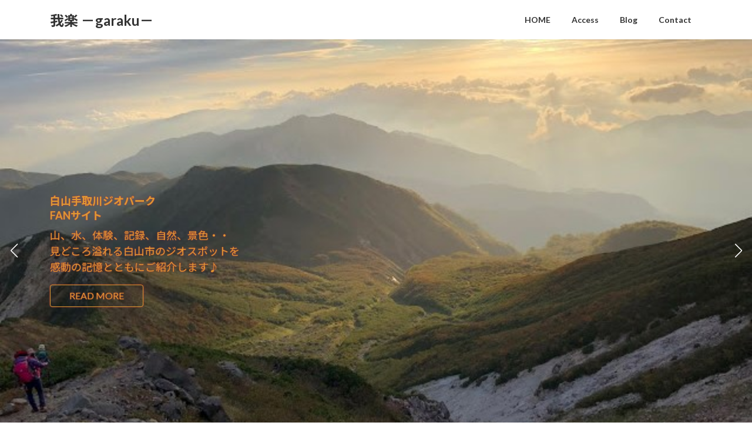

--- FILE ---
content_type: text/html; charset=UTF-8
request_url: https://garakutama.com/
body_size: 16770
content:
<!DOCTYPE html>
<html dir="ltr" lang="ja" prefix="og: https://ogp.me/ns#">
<head>
<meta charset="utf-8">
<meta http-equiv="X-UA-Compatible" content="IE=edge">
<meta name="viewport" content="width=device-width, initial-scale=1">
<!-- Google tag (gtag.js) --><script async src="https://www.googletagmanager.com/gtag/js?id=G-DBF0SRB7L9"></script><script>window.dataLayer = window.dataLayer || [];function gtag(){dataLayer.push(arguments);}gtag('js', new Date());gtag('config', 'G-DBF0SRB7L9');</script>
<title>HOME - 我楽 －garaku－</title>
	<style>img:is([sizes="auto" i], [sizes^="auto," i]) { contain-intrinsic-size: 3000px 1500px }</style>
	
		<!-- All in One SEO 4.9.0 - aioseo.com -->
	<meta name="description" content="我楽は石川県白山市にあるショットバー（＆イベントバー）です。 2013年にオープン、2014年から「夜活／ドリ" />
	<meta name="robots" content="max-image-preview:large" />
	<link rel="canonical" href="https://garakutama.com" />
	<meta name="generator" content="All in One SEO (AIOSEO) 4.9.0" />
		<meta property="og:locale" content="ja_JP" />
		<meta property="og:site_name" content="我楽 －garaku－ - 白山手取川ジオパーク “水の旅案内人” がいるバー" />
		<meta property="og:type" content="website" />
		<meta property="og:title" content="HOME - 我楽 －garaku－" />
		<meta property="og:description" content="我楽は石川県白山市にあるショットバー（＆イベントバー）です。 2013年にオープン、2014年から「夜活／ドリ" />
		<meta property="og:url" content="https://garakutama.com" />
		<meta name="twitter:card" content="summary" />
		<meta name="twitter:title" content="HOME - 我楽 －garaku－" />
		<meta name="twitter:description" content="我楽は石川県白山市にあるショットバー（＆イベントバー）です。 2013年にオープン、2014年から「夜活／ドリ" />
		<script type="application/ld+json" class="aioseo-schema">
			{"@context":"https:\/\/schema.org","@graph":[{"@type":"BreadcrumbList","@id":"https:\/\/garakutama.com\/#breadcrumblist","itemListElement":[{"@type":"ListItem","@id":"https:\/\/garakutama.com#listItem","position":1,"name":"\u30db\u30fc\u30e0"}]},{"@type":"Organization","@id":"https:\/\/garakutama.com\/#organization","name":"\u6211\u697d \uff0dgaraku\uff0d","description":"\u767d\u5c71\u624b\u53d6\u5ddd\u30b8\u30aa\u30d1\u30fc\u30af \u201c\u6c34\u306e\u65c5\u6848\u5185\u4eba\u201d \u304c\u3044\u308b\u30d0\u30fc","url":"https:\/\/garakutama.com\/"},{"@type":"WebPage","@id":"https:\/\/garakutama.com\/#webpage","url":"https:\/\/garakutama.com\/","name":"HOME - \u6211\u697d \uff0dgaraku\uff0d","description":"\u6211\u697d\u306f\u77f3\u5ddd\u770c\u767d\u5c71\u5e02\u306b\u3042\u308b\u30b7\u30e7\u30c3\u30c8\u30d0\u30fc\uff08\uff06\u30a4\u30d9\u30f3\u30c8\u30d0\u30fc\uff09\u3067\u3059\u3002 2013\u5e74\u306b\u30aa\u30fc\u30d7\u30f3\u30012014\u5e74\u304b\u3089\u300c\u591c\u6d3b\uff0f\u30c9\u30ea","inLanguage":"ja","isPartOf":{"@id":"https:\/\/garakutama.com\/#website"},"breadcrumb":{"@id":"https:\/\/garakutama.com\/#breadcrumblist"},"image":{"@type":"ImageObject","url":"https:\/\/garakutama.com\/wp-content\/uploads\/2021\/10\/cropped-2015-08-27-21.43.39-\u30b3\u30d4\u30fc.jpg","@id":"https:\/\/garakutama.com\/#mainImage","width":512,"height":512},"primaryImageOfPage":{"@id":"https:\/\/garakutama.com\/#mainImage"},"datePublished":"2021-09-10T11:52:21+09:00","dateModified":"2025-01-08T22:09:21+09:00"},{"@type":"WebSite","@id":"https:\/\/garakutama.com\/#website","url":"https:\/\/garakutama.com\/","name":"\u6211\u697d \uff0dgaraku\uff0d","description":"\u767d\u5c71\u624b\u53d6\u5ddd\u30b8\u30aa\u30d1\u30fc\u30af \u201c\u6c34\u306e\u65c5\u6848\u5185\u4eba\u201d \u304c\u3044\u308b\u30d0\u30fc","inLanguage":"ja","publisher":{"@id":"https:\/\/garakutama.com\/#organization"}}]}
		</script>
		<!-- All in One SEO -->

<link rel="alternate" type="application/rss+xml" title="我楽 －garaku－ &raquo; フィード" href="https://garakutama.com/feed" />
<link rel="alternate" type="application/rss+xml" title="我楽 －garaku－ &raquo; コメントフィード" href="https://garakutama.com/comments/feed" />
<meta name="description" content="白山手取川ジオパーク “水の旅案内人” がいるバー" /><script type="text/javascript">
/* <![CDATA[ */
window._wpemojiSettings = {"baseUrl":"https:\/\/s.w.org\/images\/core\/emoji\/16.0.1\/72x72\/","ext":".png","svgUrl":"https:\/\/s.w.org\/images\/core\/emoji\/16.0.1\/svg\/","svgExt":".svg","source":{"concatemoji":"https:\/\/garakutama.com\/wp-includes\/js\/wp-emoji-release.min.js?ver=6.8.3"}};
/*! This file is auto-generated */
!function(s,n){var o,i,e;function c(e){try{var t={supportTests:e,timestamp:(new Date).valueOf()};sessionStorage.setItem(o,JSON.stringify(t))}catch(e){}}function p(e,t,n){e.clearRect(0,0,e.canvas.width,e.canvas.height),e.fillText(t,0,0);var t=new Uint32Array(e.getImageData(0,0,e.canvas.width,e.canvas.height).data),a=(e.clearRect(0,0,e.canvas.width,e.canvas.height),e.fillText(n,0,0),new Uint32Array(e.getImageData(0,0,e.canvas.width,e.canvas.height).data));return t.every(function(e,t){return e===a[t]})}function u(e,t){e.clearRect(0,0,e.canvas.width,e.canvas.height),e.fillText(t,0,0);for(var n=e.getImageData(16,16,1,1),a=0;a<n.data.length;a++)if(0!==n.data[a])return!1;return!0}function f(e,t,n,a){switch(t){case"flag":return n(e,"\ud83c\udff3\ufe0f\u200d\u26a7\ufe0f","\ud83c\udff3\ufe0f\u200b\u26a7\ufe0f")?!1:!n(e,"\ud83c\udde8\ud83c\uddf6","\ud83c\udde8\u200b\ud83c\uddf6")&&!n(e,"\ud83c\udff4\udb40\udc67\udb40\udc62\udb40\udc65\udb40\udc6e\udb40\udc67\udb40\udc7f","\ud83c\udff4\u200b\udb40\udc67\u200b\udb40\udc62\u200b\udb40\udc65\u200b\udb40\udc6e\u200b\udb40\udc67\u200b\udb40\udc7f");case"emoji":return!a(e,"\ud83e\udedf")}return!1}function g(e,t,n,a){var r="undefined"!=typeof WorkerGlobalScope&&self instanceof WorkerGlobalScope?new OffscreenCanvas(300,150):s.createElement("canvas"),o=r.getContext("2d",{willReadFrequently:!0}),i=(o.textBaseline="top",o.font="600 32px Arial",{});return e.forEach(function(e){i[e]=t(o,e,n,a)}),i}function t(e){var t=s.createElement("script");t.src=e,t.defer=!0,s.head.appendChild(t)}"undefined"!=typeof Promise&&(o="wpEmojiSettingsSupports",i=["flag","emoji"],n.supports={everything:!0,everythingExceptFlag:!0},e=new Promise(function(e){s.addEventListener("DOMContentLoaded",e,{once:!0})}),new Promise(function(t){var n=function(){try{var e=JSON.parse(sessionStorage.getItem(o));if("object"==typeof e&&"number"==typeof e.timestamp&&(new Date).valueOf()<e.timestamp+604800&&"object"==typeof e.supportTests)return e.supportTests}catch(e){}return null}();if(!n){if("undefined"!=typeof Worker&&"undefined"!=typeof OffscreenCanvas&&"undefined"!=typeof URL&&URL.createObjectURL&&"undefined"!=typeof Blob)try{var e="postMessage("+g.toString()+"("+[JSON.stringify(i),f.toString(),p.toString(),u.toString()].join(",")+"));",a=new Blob([e],{type:"text/javascript"}),r=new Worker(URL.createObjectURL(a),{name:"wpTestEmojiSupports"});return void(r.onmessage=function(e){c(n=e.data),r.terminate(),t(n)})}catch(e){}c(n=g(i,f,p,u))}t(n)}).then(function(e){for(var t in e)n.supports[t]=e[t],n.supports.everything=n.supports.everything&&n.supports[t],"flag"!==t&&(n.supports.everythingExceptFlag=n.supports.everythingExceptFlag&&n.supports[t]);n.supports.everythingExceptFlag=n.supports.everythingExceptFlag&&!n.supports.flag,n.DOMReady=!1,n.readyCallback=function(){n.DOMReady=!0}}).then(function(){return e}).then(function(){var e;n.supports.everything||(n.readyCallback(),(e=n.source||{}).concatemoji?t(e.concatemoji):e.wpemoji&&e.twemoji&&(t(e.twemoji),t(e.wpemoji)))}))}((window,document),window._wpemojiSettings);
/* ]]> */
</script>
<link rel='stylesheet' id='vkExUnit_common_style-css' href='https://garakutama.com/wp-content/plugins/vk-all-in-one-expansion-unit/assets/css/vkExUnit_style.css?ver=9.112.3.0' type='text/css' media='all' />
<style id='vkExUnit_common_style-inline-css' type='text/css'>
:root {--ver_page_top_button_url:url(https://garakutama.com/wp-content/plugins/vk-all-in-one-expansion-unit/assets/images/to-top-btn-icon.svg);}@font-face {font-weight: normal;font-style: normal;font-family: "vk_sns";src: url("https://garakutama.com/wp-content/plugins/vk-all-in-one-expansion-unit/inc/sns/icons/fonts/vk_sns.eot?-bq20cj");src: url("https://garakutama.com/wp-content/plugins/vk-all-in-one-expansion-unit/inc/sns/icons/fonts/vk_sns.eot?#iefix-bq20cj") format("embedded-opentype"),url("https://garakutama.com/wp-content/plugins/vk-all-in-one-expansion-unit/inc/sns/icons/fonts/vk_sns.woff?-bq20cj") format("woff"),url("https://garakutama.com/wp-content/plugins/vk-all-in-one-expansion-unit/inc/sns/icons/fonts/vk_sns.ttf?-bq20cj") format("truetype"),url("https://garakutama.com/wp-content/plugins/vk-all-in-one-expansion-unit/inc/sns/icons/fonts/vk_sns.svg?-bq20cj#vk_sns") format("svg");}
.veu_promotion-alert__content--text {border: 1px solid rgba(0,0,0,0.125);padding: 0.5em 1em;border-radius: var(--vk-size-radius);margin-bottom: var(--vk-margin-block-bottom);font-size: 0.875rem;}/* Alert Content部分に段落タグを入れた場合に最後の段落の余白を0にする */.veu_promotion-alert__content--text p:last-of-type{margin-bottom:0;margin-top: 0;}
</style>
<style id='wp-emoji-styles-inline-css' type='text/css'>

	img.wp-smiley, img.emoji {
		display: inline !important;
		border: none !important;
		box-shadow: none !important;
		height: 1em !important;
		width: 1em !important;
		margin: 0 0.07em !important;
		vertical-align: -0.1em !important;
		background: none !important;
		padding: 0 !important;
	}
</style>
<link rel='stylesheet' id='wp-block-library-css' href='https://garakutama.com/wp-includes/css/dist/block-library/style.min.css?ver=6.8.3' type='text/css' media='all' />
<style id='wp-block-library-inline-css' type='text/css'>
.vk-cols--reverse{flex-direction:row-reverse}.vk-cols--hasbtn{margin-bottom:0}.vk-cols--hasbtn>.row>.vk_gridColumn_item,.vk-cols--hasbtn>.wp-block-column{position:relative;padding-bottom:3em}.vk-cols--hasbtn>.row>.vk_gridColumn_item>.wp-block-buttons,.vk-cols--hasbtn>.row>.vk_gridColumn_item>.vk_button,.vk-cols--hasbtn>.wp-block-column>.wp-block-buttons,.vk-cols--hasbtn>.wp-block-column>.vk_button{position:absolute;bottom:0;width:100%}.vk-cols--fit.wp-block-columns{gap:0}.vk-cols--fit.wp-block-columns,.vk-cols--fit.wp-block-columns:not(.is-not-stacked-on-mobile){margin-top:0;margin-bottom:0;justify-content:space-between}.vk-cols--fit.wp-block-columns>.wp-block-column *:last-child,.vk-cols--fit.wp-block-columns:not(.is-not-stacked-on-mobile)>.wp-block-column *:last-child{margin-bottom:0}.vk-cols--fit.wp-block-columns>.wp-block-column>.wp-block-cover,.vk-cols--fit.wp-block-columns:not(.is-not-stacked-on-mobile)>.wp-block-column>.wp-block-cover{margin-top:0}.vk-cols--fit.wp-block-columns.has-background,.vk-cols--fit.wp-block-columns:not(.is-not-stacked-on-mobile).has-background{padding:0}@media(max-width: 599px){.vk-cols--fit.wp-block-columns:not(.has-background)>.wp-block-column:not(.has-background),.vk-cols--fit.wp-block-columns:not(.is-not-stacked-on-mobile):not(.has-background)>.wp-block-column:not(.has-background){padding-left:0 !important;padding-right:0 !important}}@media(min-width: 782px){.vk-cols--fit.wp-block-columns .block-editor-block-list__block.wp-block-column:not(:first-child),.vk-cols--fit.wp-block-columns>.wp-block-column:not(:first-child),.vk-cols--fit.wp-block-columns:not(.is-not-stacked-on-mobile) .block-editor-block-list__block.wp-block-column:not(:first-child),.vk-cols--fit.wp-block-columns:not(.is-not-stacked-on-mobile)>.wp-block-column:not(:first-child){margin-left:0}}@media(min-width: 600px)and (max-width: 781px){.vk-cols--fit.wp-block-columns .wp-block-column:nth-child(2n),.vk-cols--fit.wp-block-columns:not(.is-not-stacked-on-mobile) .wp-block-column:nth-child(2n){margin-left:0}.vk-cols--fit.wp-block-columns .wp-block-column:not(:only-child),.vk-cols--fit.wp-block-columns:not(.is-not-stacked-on-mobile) .wp-block-column:not(:only-child){flex-basis:50% !important}}.vk-cols--fit--gap1.wp-block-columns{gap:1px}@media(min-width: 600px)and (max-width: 781px){.vk-cols--fit--gap1.wp-block-columns .wp-block-column:not(:only-child){flex-basis:calc(50% - 1px) !important}}.vk-cols--fit.vk-cols--grid>.block-editor-block-list__block,.vk-cols--fit.vk-cols--grid>.wp-block-column,.vk-cols--fit.vk-cols--grid:not(.is-not-stacked-on-mobile)>.block-editor-block-list__block,.vk-cols--fit.vk-cols--grid:not(.is-not-stacked-on-mobile)>.wp-block-column{flex-basis:50%;box-sizing:border-box}@media(max-width: 599px){.vk-cols--fit.vk-cols--grid.vk-cols--grid--alignfull>.wp-block-column:nth-child(2)>.wp-block-cover,.vk-cols--fit.vk-cols--grid.vk-cols--grid--alignfull>.wp-block-column:nth-child(2)>.vk_outer,.vk-cols--fit.vk-cols--grid:not(.is-not-stacked-on-mobile).vk-cols--grid--alignfull>.wp-block-column:nth-child(2)>.wp-block-cover,.vk-cols--fit.vk-cols--grid:not(.is-not-stacked-on-mobile).vk-cols--grid--alignfull>.wp-block-column:nth-child(2)>.vk_outer{width:100vw;margin-right:calc((100% - 100vw)/2);margin-left:calc((100% - 100vw)/2)}}@media(min-width: 600px){.vk-cols--fit.vk-cols--grid.vk-cols--grid--alignfull>.wp-block-column:nth-child(2)>.wp-block-cover,.vk-cols--fit.vk-cols--grid.vk-cols--grid--alignfull>.wp-block-column:nth-child(2)>.vk_outer,.vk-cols--fit.vk-cols--grid:not(.is-not-stacked-on-mobile).vk-cols--grid--alignfull>.wp-block-column:nth-child(2)>.wp-block-cover,.vk-cols--fit.vk-cols--grid:not(.is-not-stacked-on-mobile).vk-cols--grid--alignfull>.wp-block-column:nth-child(2)>.vk_outer{margin-right:calc(100% - 50vw);width:50vw}}@media(min-width: 600px){.vk-cols--fit.vk-cols--grid.vk-cols--grid--alignfull.vk-cols--reverse>.wp-block-column,.vk-cols--fit.vk-cols--grid:not(.is-not-stacked-on-mobile).vk-cols--grid--alignfull.vk-cols--reverse>.wp-block-column{margin-left:0;margin-right:0}.vk-cols--fit.vk-cols--grid.vk-cols--grid--alignfull.vk-cols--reverse>.wp-block-column:nth-child(2)>.wp-block-cover,.vk-cols--fit.vk-cols--grid.vk-cols--grid--alignfull.vk-cols--reverse>.wp-block-column:nth-child(2)>.vk_outer,.vk-cols--fit.vk-cols--grid:not(.is-not-stacked-on-mobile).vk-cols--grid--alignfull.vk-cols--reverse>.wp-block-column:nth-child(2)>.wp-block-cover,.vk-cols--fit.vk-cols--grid:not(.is-not-stacked-on-mobile).vk-cols--grid--alignfull.vk-cols--reverse>.wp-block-column:nth-child(2)>.vk_outer{margin-left:calc(100% - 50vw)}}.vk-cols--menu h2,.vk-cols--menu h3,.vk-cols--menu h4,.vk-cols--menu h5{margin-bottom:.2em;text-shadow:#000 0 0 10px}.vk-cols--menu h2:first-child,.vk-cols--menu h3:first-child,.vk-cols--menu h4:first-child,.vk-cols--menu h5:first-child{margin-top:0}.vk-cols--menu p{margin-bottom:1rem;text-shadow:#000 0 0 10px}.vk-cols--menu .wp-block-cover__inner-container:last-child{margin-bottom:0}.vk-cols--fitbnrs .wp-block-column .wp-block-cover:hover img{filter:unset}.vk-cols--fitbnrs .wp-block-column .wp-block-cover:hover{background-color:unset}.vk-cols--fitbnrs .wp-block-column .wp-block-cover:hover .wp-block-cover__image-background{filter:unset !important}.vk-cols--fitbnrs .wp-block-cover .wp-block-cover__inner-container{position:absolute;height:100%;width:100%}.vk-cols--fitbnrs .vk_button{height:100%;margin:0}.vk-cols--fitbnrs .vk_button .vk_button_btn,.vk-cols--fitbnrs .vk_button .btn{height:100%;width:100%;border:none;box-shadow:none;background-color:unset !important;transition:unset}.vk-cols--fitbnrs .vk_button .vk_button_btn:hover,.vk-cols--fitbnrs .vk_button .btn:hover{transition:unset}.vk-cols--fitbnrs .vk_button .vk_button_btn:after,.vk-cols--fitbnrs .vk_button .btn:after{border:none}.vk-cols--fitbnrs .vk_button .vk_button_link_txt{width:100%;position:absolute;top:50%;left:50%;transform:translateY(-50%) translateX(-50%);font-size:2rem;text-shadow:#000 0 0 10px}.vk-cols--fitbnrs .vk_button .vk_button_link_subCaption{width:100%;position:absolute;top:calc(50% + 2.2em);left:50%;transform:translateY(-50%) translateX(-50%);text-shadow:#000 0 0 10px}@media(min-width: 992px){.vk-cols--media.wp-block-columns{gap:3rem}}.vk-fit-map figure{margin-bottom:0}.vk-fit-map iframe{position:relative;margin-bottom:0;display:block;max-height:400px;width:100vw}.vk-fit-map:is(.alignfull,.alignwide) div{max-width:100%}.vk-table--th--width25 :where(tr>*:first-child){width:25%}.vk-table--th--width30 :where(tr>*:first-child){width:30%}.vk-table--th--width35 :where(tr>*:first-child){width:35%}.vk-table--th--width40 :where(tr>*:first-child){width:40%}.vk-table--th--bg-bright :where(tr>*:first-child){background-color:var(--wp--preset--color--bg-secondary, rgba(0, 0, 0, 0.05))}@media(max-width: 599px){.vk-table--mobile-block :is(th,td){width:100%;display:block}.vk-table--mobile-block.wp-block-table table :is(th,td){border-top:none}}.vk-table--width--th25 :where(tr>*:first-child){width:25%}.vk-table--width--th30 :where(tr>*:first-child){width:30%}.vk-table--width--th35 :where(tr>*:first-child){width:35%}.vk-table--width--th40 :where(tr>*:first-child){width:40%}.no-margin{margin:0}@media(max-width: 599px){.wp-block-image.vk-aligncenter--mobile>.alignright{float:none;margin-left:auto;margin-right:auto}.vk-no-padding-horizontal--mobile{padding-left:0 !important;padding-right:0 !important}}
/* VK Color Palettes */:root{ --wp--preset--color--vk-color-primary:#a8a497}/* --vk-color-primary is deprecated. */:root{ --vk-color-primary: var(--wp--preset--color--vk-color-primary);}:root{ --wp--preset--color--vk-color-primary-dark:#868379}/* --vk-color-primary-dark is deprecated. */:root{ --vk-color-primary-dark: var(--wp--preset--color--vk-color-primary-dark);}:root{ --wp--preset--color--vk-color-primary-vivid:#b9b4a6}/* --vk-color-primary-vivid is deprecated. */:root{ --vk-color-primary-vivid: var(--wp--preset--color--vk-color-primary-vivid);}
</style>
<style id='classic-theme-styles-inline-css' type='text/css'>
/*! This file is auto-generated */
.wp-block-button__link{color:#fff;background-color:#32373c;border-radius:9999px;box-shadow:none;text-decoration:none;padding:calc(.667em + 2px) calc(1.333em + 2px);font-size:1.125em}.wp-block-file__button{background:#32373c;color:#fff;text-decoration:none}
</style>
<link rel='stylesheet' id='aioseo/css/src/vue/standalone/blocks/table-of-contents/global.scss-css' href='https://garakutama.com/wp-content/plugins/all-in-one-seo-pack/dist/Lite/assets/css/table-of-contents/global.e90f6d47.css?ver=4.9.0' type='text/css' media='all' />
<style id='global-styles-inline-css' type='text/css'>
:root{--wp--preset--aspect-ratio--square: 1;--wp--preset--aspect-ratio--4-3: 4/3;--wp--preset--aspect-ratio--3-4: 3/4;--wp--preset--aspect-ratio--3-2: 3/2;--wp--preset--aspect-ratio--2-3: 2/3;--wp--preset--aspect-ratio--16-9: 16/9;--wp--preset--aspect-ratio--9-16: 9/16;--wp--preset--color--black: #000000;--wp--preset--color--cyan-bluish-gray: #abb8c3;--wp--preset--color--white: #ffffff;--wp--preset--color--pale-pink: #f78da7;--wp--preset--color--vivid-red: #cf2e2e;--wp--preset--color--luminous-vivid-orange: #ff6900;--wp--preset--color--luminous-vivid-amber: #fcb900;--wp--preset--color--light-green-cyan: #7bdcb5;--wp--preset--color--vivid-green-cyan: #00d084;--wp--preset--color--pale-cyan-blue: #8ed1fc;--wp--preset--color--vivid-cyan-blue: #0693e3;--wp--preset--color--vivid-purple: #9b51e0;--wp--preset--color--vk-color-primary: #a8a497;--wp--preset--color--vk-color-primary-dark: #868379;--wp--preset--color--vk-color-primary-vivid: #b9b4a6;--wp--preset--gradient--vivid-cyan-blue-to-vivid-purple: linear-gradient(135deg,rgba(6,147,227,1) 0%,rgb(155,81,224) 100%);--wp--preset--gradient--light-green-cyan-to-vivid-green-cyan: linear-gradient(135deg,rgb(122,220,180) 0%,rgb(0,208,130) 100%);--wp--preset--gradient--luminous-vivid-amber-to-luminous-vivid-orange: linear-gradient(135deg,rgba(252,185,0,1) 0%,rgba(255,105,0,1) 100%);--wp--preset--gradient--luminous-vivid-orange-to-vivid-red: linear-gradient(135deg,rgba(255,105,0,1) 0%,rgb(207,46,46) 100%);--wp--preset--gradient--very-light-gray-to-cyan-bluish-gray: linear-gradient(135deg,rgb(238,238,238) 0%,rgb(169,184,195) 100%);--wp--preset--gradient--cool-to-warm-spectrum: linear-gradient(135deg,rgb(74,234,220) 0%,rgb(151,120,209) 20%,rgb(207,42,186) 40%,rgb(238,44,130) 60%,rgb(251,105,98) 80%,rgb(254,248,76) 100%);--wp--preset--gradient--blush-light-purple: linear-gradient(135deg,rgb(255,206,236) 0%,rgb(152,150,240) 100%);--wp--preset--gradient--blush-bordeaux: linear-gradient(135deg,rgb(254,205,165) 0%,rgb(254,45,45) 50%,rgb(107,0,62) 100%);--wp--preset--gradient--luminous-dusk: linear-gradient(135deg,rgb(255,203,112) 0%,rgb(199,81,192) 50%,rgb(65,88,208) 100%);--wp--preset--gradient--pale-ocean: linear-gradient(135deg,rgb(255,245,203) 0%,rgb(182,227,212) 50%,rgb(51,167,181) 100%);--wp--preset--gradient--electric-grass: linear-gradient(135deg,rgb(202,248,128) 0%,rgb(113,206,126) 100%);--wp--preset--gradient--midnight: linear-gradient(135deg,rgb(2,3,129) 0%,rgb(40,116,252) 100%);--wp--preset--gradient--vivid-green-cyan-to-vivid-cyan-blue: linear-gradient(135deg,rgba(0,208,132,1) 0%,rgba(6,147,227,1) 100%);--wp--preset--font-size--small: 14px;--wp--preset--font-size--medium: 20px;--wp--preset--font-size--large: 24px;--wp--preset--font-size--x-large: 42px;--wp--preset--font-size--regular: 16px;--wp--preset--font-size--huge: 36px;--wp--preset--spacing--20: 0.44rem;--wp--preset--spacing--30: 0.67rem;--wp--preset--spacing--40: 1rem;--wp--preset--spacing--50: 1.5rem;--wp--preset--spacing--60: 2.25rem;--wp--preset--spacing--70: 3.38rem;--wp--preset--spacing--80: 5.06rem;--wp--preset--shadow--natural: 6px 6px 9px rgba(0, 0, 0, 0.2);--wp--preset--shadow--deep: 12px 12px 50px rgba(0, 0, 0, 0.4);--wp--preset--shadow--sharp: 6px 6px 0px rgba(0, 0, 0, 0.2);--wp--preset--shadow--outlined: 6px 6px 0px -3px rgba(255, 255, 255, 1), 6px 6px rgba(0, 0, 0, 1);--wp--preset--shadow--crisp: 6px 6px 0px rgba(0, 0, 0, 1);}:where(.is-layout-flex){gap: 0.5em;}:where(.is-layout-grid){gap: 0.5em;}body .is-layout-flex{display: flex;}.is-layout-flex{flex-wrap: wrap;align-items: center;}.is-layout-flex > :is(*, div){margin: 0;}body .is-layout-grid{display: grid;}.is-layout-grid > :is(*, div){margin: 0;}:where(.wp-block-columns.is-layout-flex){gap: 2em;}:where(.wp-block-columns.is-layout-grid){gap: 2em;}:where(.wp-block-post-template.is-layout-flex){gap: 1.25em;}:where(.wp-block-post-template.is-layout-grid){gap: 1.25em;}.has-black-color{color: var(--wp--preset--color--black) !important;}.has-cyan-bluish-gray-color{color: var(--wp--preset--color--cyan-bluish-gray) !important;}.has-white-color{color: var(--wp--preset--color--white) !important;}.has-pale-pink-color{color: var(--wp--preset--color--pale-pink) !important;}.has-vivid-red-color{color: var(--wp--preset--color--vivid-red) !important;}.has-luminous-vivid-orange-color{color: var(--wp--preset--color--luminous-vivid-orange) !important;}.has-luminous-vivid-amber-color{color: var(--wp--preset--color--luminous-vivid-amber) !important;}.has-light-green-cyan-color{color: var(--wp--preset--color--light-green-cyan) !important;}.has-vivid-green-cyan-color{color: var(--wp--preset--color--vivid-green-cyan) !important;}.has-pale-cyan-blue-color{color: var(--wp--preset--color--pale-cyan-blue) !important;}.has-vivid-cyan-blue-color{color: var(--wp--preset--color--vivid-cyan-blue) !important;}.has-vivid-purple-color{color: var(--wp--preset--color--vivid-purple) !important;}.has-vk-color-primary-color{color: var(--wp--preset--color--vk-color-primary) !important;}.has-vk-color-primary-dark-color{color: var(--wp--preset--color--vk-color-primary-dark) !important;}.has-vk-color-primary-vivid-color{color: var(--wp--preset--color--vk-color-primary-vivid) !important;}.has-black-background-color{background-color: var(--wp--preset--color--black) !important;}.has-cyan-bluish-gray-background-color{background-color: var(--wp--preset--color--cyan-bluish-gray) !important;}.has-white-background-color{background-color: var(--wp--preset--color--white) !important;}.has-pale-pink-background-color{background-color: var(--wp--preset--color--pale-pink) !important;}.has-vivid-red-background-color{background-color: var(--wp--preset--color--vivid-red) !important;}.has-luminous-vivid-orange-background-color{background-color: var(--wp--preset--color--luminous-vivid-orange) !important;}.has-luminous-vivid-amber-background-color{background-color: var(--wp--preset--color--luminous-vivid-amber) !important;}.has-light-green-cyan-background-color{background-color: var(--wp--preset--color--light-green-cyan) !important;}.has-vivid-green-cyan-background-color{background-color: var(--wp--preset--color--vivid-green-cyan) !important;}.has-pale-cyan-blue-background-color{background-color: var(--wp--preset--color--pale-cyan-blue) !important;}.has-vivid-cyan-blue-background-color{background-color: var(--wp--preset--color--vivid-cyan-blue) !important;}.has-vivid-purple-background-color{background-color: var(--wp--preset--color--vivid-purple) !important;}.has-vk-color-primary-background-color{background-color: var(--wp--preset--color--vk-color-primary) !important;}.has-vk-color-primary-dark-background-color{background-color: var(--wp--preset--color--vk-color-primary-dark) !important;}.has-vk-color-primary-vivid-background-color{background-color: var(--wp--preset--color--vk-color-primary-vivid) !important;}.has-black-border-color{border-color: var(--wp--preset--color--black) !important;}.has-cyan-bluish-gray-border-color{border-color: var(--wp--preset--color--cyan-bluish-gray) !important;}.has-white-border-color{border-color: var(--wp--preset--color--white) !important;}.has-pale-pink-border-color{border-color: var(--wp--preset--color--pale-pink) !important;}.has-vivid-red-border-color{border-color: var(--wp--preset--color--vivid-red) !important;}.has-luminous-vivid-orange-border-color{border-color: var(--wp--preset--color--luminous-vivid-orange) !important;}.has-luminous-vivid-amber-border-color{border-color: var(--wp--preset--color--luminous-vivid-amber) !important;}.has-light-green-cyan-border-color{border-color: var(--wp--preset--color--light-green-cyan) !important;}.has-vivid-green-cyan-border-color{border-color: var(--wp--preset--color--vivid-green-cyan) !important;}.has-pale-cyan-blue-border-color{border-color: var(--wp--preset--color--pale-cyan-blue) !important;}.has-vivid-cyan-blue-border-color{border-color: var(--wp--preset--color--vivid-cyan-blue) !important;}.has-vivid-purple-border-color{border-color: var(--wp--preset--color--vivid-purple) !important;}.has-vk-color-primary-border-color{border-color: var(--wp--preset--color--vk-color-primary) !important;}.has-vk-color-primary-dark-border-color{border-color: var(--wp--preset--color--vk-color-primary-dark) !important;}.has-vk-color-primary-vivid-border-color{border-color: var(--wp--preset--color--vk-color-primary-vivid) !important;}.has-vivid-cyan-blue-to-vivid-purple-gradient-background{background: var(--wp--preset--gradient--vivid-cyan-blue-to-vivid-purple) !important;}.has-light-green-cyan-to-vivid-green-cyan-gradient-background{background: var(--wp--preset--gradient--light-green-cyan-to-vivid-green-cyan) !important;}.has-luminous-vivid-amber-to-luminous-vivid-orange-gradient-background{background: var(--wp--preset--gradient--luminous-vivid-amber-to-luminous-vivid-orange) !important;}.has-luminous-vivid-orange-to-vivid-red-gradient-background{background: var(--wp--preset--gradient--luminous-vivid-orange-to-vivid-red) !important;}.has-very-light-gray-to-cyan-bluish-gray-gradient-background{background: var(--wp--preset--gradient--very-light-gray-to-cyan-bluish-gray) !important;}.has-cool-to-warm-spectrum-gradient-background{background: var(--wp--preset--gradient--cool-to-warm-spectrum) !important;}.has-blush-light-purple-gradient-background{background: var(--wp--preset--gradient--blush-light-purple) !important;}.has-blush-bordeaux-gradient-background{background: var(--wp--preset--gradient--blush-bordeaux) !important;}.has-luminous-dusk-gradient-background{background: var(--wp--preset--gradient--luminous-dusk) !important;}.has-pale-ocean-gradient-background{background: var(--wp--preset--gradient--pale-ocean) !important;}.has-electric-grass-gradient-background{background: var(--wp--preset--gradient--electric-grass) !important;}.has-midnight-gradient-background{background: var(--wp--preset--gradient--midnight) !important;}.has-small-font-size{font-size: var(--wp--preset--font-size--small) !important;}.has-medium-font-size{font-size: var(--wp--preset--font-size--medium) !important;}.has-large-font-size{font-size: var(--wp--preset--font-size--large) !important;}.has-x-large-font-size{font-size: var(--wp--preset--font-size--x-large) !important;}
:where(.wp-block-post-template.is-layout-flex){gap: 1.25em;}:where(.wp-block-post-template.is-layout-grid){gap: 1.25em;}
:where(.wp-block-columns.is-layout-flex){gap: 2em;}:where(.wp-block-columns.is-layout-grid){gap: 2em;}
:root :where(.wp-block-pullquote){font-size: 1.5em;line-height: 1.6;}
</style>
<link rel='stylesheet' id='contact-form-7-css' href='https://garakutama.com/wp-content/plugins/contact-form-7/includes/css/styles.css?ver=6.1.3' type='text/css' media='all' />
<link rel='stylesheet' id='vk-swiper-style-css' href='https://garakutama.com/wp-content/plugins/vk-blocks/vendor/vektor-inc/vk-swiper/src/assets/css/swiper-bundle.min.css?ver=11.0.2' type='text/css' media='all' />
<link rel='stylesheet' id='lightning-common-style-css' href='https://garakutama.com/wp-content/themes/lightning/_g3/assets/css/style.css?ver=15.29.3' type='text/css' media='all' />
<style id='lightning-common-style-inline-css' type='text/css'>
/* Lightning */:root {--vk-color-primary:#a8a497;--vk-color-primary-dark:#868379;--vk-color-primary-vivid:#b9b4a6;--g_nav_main_acc_icon_open_url:url(https://garakutama.com/wp-content/themes/lightning/_g3/inc/vk-mobile-nav/package/images/vk-menu-acc-icon-open-black.svg);--g_nav_main_acc_icon_close_url: url(https://garakutama.com/wp-content/themes/lightning/_g3/inc/vk-mobile-nav/package/images/vk-menu-close-black.svg);--g_nav_sub_acc_icon_open_url: url(https://garakutama.com/wp-content/themes/lightning/_g3/inc/vk-mobile-nav/package/images/vk-menu-acc-icon-open-white.svg);--g_nav_sub_acc_icon_close_url: url(https://garakutama.com/wp-content/themes/lightning/_g3/inc/vk-mobile-nav/package/images/vk-menu-close-white.svg);}
:root{--swiper-navigation-color: #fff;}
html{scroll-padding-top:var(--vk-size-admin-bar);}
/* vk-mobile-nav */:root {--vk-mobile-nav-menu-btn-bg-src: url("https://garakutama.com/wp-content/themes/lightning/_g3/inc/vk-mobile-nav/package/images/vk-menu-btn-black.svg");--vk-mobile-nav-menu-btn-close-bg-src: url("https://garakutama.com/wp-content/themes/lightning/_g3/inc/vk-mobile-nav/package/images/vk-menu-close-black.svg");--vk-menu-acc-icon-open-black-bg-src: url("https://garakutama.com/wp-content/themes/lightning/_g3/inc/vk-mobile-nav/package/images/vk-menu-acc-icon-open-black.svg");--vk-menu-acc-icon-open-white-bg-src: url("https://garakutama.com/wp-content/themes/lightning/_g3/inc/vk-mobile-nav/package/images/vk-menu-acc-icon-open-white.svg");--vk-menu-acc-icon-close-black-bg-src: url("https://garakutama.com/wp-content/themes/lightning/_g3/inc/vk-mobile-nav/package/images/vk-menu-close-black.svg");--vk-menu-acc-icon-close-white-bg-src: url("https://garakutama.com/wp-content/themes/lightning/_g3/inc/vk-mobile-nav/package/images/vk-menu-close-white.svg");}
</style>
<link rel='stylesheet' id='lightning-design-style-css' href='https://garakutama.com/wp-content/themes/lightning/_g3/design-skin/origin3/css/style.css?ver=15.29.3' type='text/css' media='all' />
<style id='lightning-design-style-inline-css' type='text/css'>
.tagcloud a:before { font-family: "Font Awesome 5 Free";content: "\f02b";font-weight: bold; }
</style>
<link rel='stylesheet' id='vk-blog-card-css' href='https://garakutama.com/wp-content/themes/lightning/_g3/inc/vk-wp-oembed-blog-card/package/css/blog-card.css?ver=6.8.3' type='text/css' media='all' />
<link rel='stylesheet' id='veu-cta-css' href='https://garakutama.com/wp-content/plugins/vk-all-in-one-expansion-unit/inc/call-to-action/package/assets/css/style.css?ver=9.112.3.0' type='text/css' media='all' />
<link rel='stylesheet' id='vk-blocks-build-css-css' href='https://garakutama.com/wp-content/plugins/vk-blocks/build/block-build.css?ver=1.114.2.1' type='text/css' media='all' />
<style id='vk-blocks-build-css-inline-css' type='text/css'>
:root {--vk_flow-arrow: url(https://garakutama.com/wp-content/plugins/vk-blocks/inc/vk-blocks/images/arrow_bottom.svg);--vk_image-mask-circle: url(https://garakutama.com/wp-content/plugins/vk-blocks/inc/vk-blocks/images/circle.svg);--vk_image-mask-wave01: url(https://garakutama.com/wp-content/plugins/vk-blocks/inc/vk-blocks/images/wave01.svg);--vk_image-mask-wave02: url(https://garakutama.com/wp-content/plugins/vk-blocks/inc/vk-blocks/images/wave02.svg);--vk_image-mask-wave03: url(https://garakutama.com/wp-content/plugins/vk-blocks/inc/vk-blocks/images/wave03.svg);--vk_image-mask-wave04: url(https://garakutama.com/wp-content/plugins/vk-blocks/inc/vk-blocks/images/wave04.svg);}

	:root {

		--vk-balloon-border-width:1px;

		--vk-balloon-speech-offset:-12px;
	}
	
</style>
<link rel='stylesheet' id='lightning-theme-style-css' href='https://garakutama.com/wp-content/themes/lightning/style.css?ver=15.29.3' type='text/css' media='all' />
<link rel='stylesheet' id='vk-font-awesome-css' href='https://garakutama.com/wp-content/themes/lightning/vendor/vektor-inc/font-awesome-versions/src/versions/6/css/all.min.css?ver=6.4.2' type='text/css' media='all' />
<link rel="https://api.w.org/" href="https://garakutama.com/wp-json/" /><link rel="alternate" title="JSON" type="application/json" href="https://garakutama.com/wp-json/wp/v2/pages/25" /><link rel="EditURI" type="application/rsd+xml" title="RSD" href="https://garakutama.com/xmlrpc.php?rsd" />
<meta name="generator" content="WordPress 6.8.3" />
<link rel='shortlink' href='https://garakutama.com/' />
<link rel="alternate" title="oEmbed (JSON)" type="application/json+oembed" href="https://garakutama.com/wp-json/oembed/1.0/embed?url=https%3A%2F%2Fgarakutama.com%2F" />
<link rel="alternate" title="oEmbed (XML)" type="text/xml+oembed" href="https://garakutama.com/wp-json/oembed/1.0/embed?url=https%3A%2F%2Fgarakutama.com%2F&#038;format=xml" />
<style type="text/css" id="custom-background-css">
body.custom-background { background-color: #ffffff; }
</style>
	<!-- [ VK All in One Expansion Unit OGP ] -->
<meta property="og:site_name" content="我楽 －garaku－" />
<meta property="og:url" content="https://garakutama.com/" />
<meta property="og:title" content="我楽 －garaku－" />
<meta property="og:description" content="白山手取川ジオパーク “水の旅案内人” がいるバー" />
<meta property="fb:app_id" content="1264871104036352" />
<meta property="og:type" content="website" />
<meta property="og:image" content="https://garakutama.com/wp-content/uploads/2021/10/cropped-2015-08-27-21.43.39-コピー.jpg" />
<meta property="og:image:width" content="512" />
<meta property="og:image:height" content="512" />
<!-- [ / VK All in One Expansion Unit OGP ] -->
<!-- [ VK All in One Expansion Unit twitter card ] -->
<meta name="twitter:card" content="summary_large_image">
<meta name="twitter:description" content="白山手取川ジオパーク “水の旅案内人” がいるバー">
<meta name="twitter:title" content="我楽 －garaku－">
<meta name="twitter:url" content="https://garakutama.com">
	<meta name="twitter:image" content="https://garakutama.com/wp-content/uploads/2021/10/cropped-2015-08-27-21.43.39-コピー.jpg">
	<meta name="twitter:domain" content="garakutama.com">
	<meta name="twitter:site" content="@garakutama">
	<!-- [ / VK All in One Expansion Unit twitter card ] -->
	<link rel="icon" href="https://garakutama.com/wp-content/uploads/2021/10/cropped-2015-08-27-21.43.39-コピー-32x32.jpg" sizes="32x32" />
<link rel="icon" href="https://garakutama.com/wp-content/uploads/2021/10/cropped-2015-08-27-21.43.39-コピー-192x192.jpg" sizes="192x192" />
<link rel="apple-touch-icon" href="https://garakutama.com/wp-content/uploads/2021/10/cropped-2015-08-27-21.43.39-コピー-180x180.jpg" />
<meta name="msapplication-TileImage" content="https://garakutama.com/wp-content/uploads/2021/10/cropped-2015-08-27-21.43.39-コピー-270x270.jpg" />
<!-- [ VK All in One Expansion Unit WebSite Structure Data ] --><script type="application/ld+json">{"@context":"https://schema.org/","@type":"WebSite","name":"我楽 －garaku－","url":"https://garakutama.com"}</script><!-- [ / VK All in One Expansion Unit WebSite Structure Data ] --></head>
<body class="home wp-singular page-template-default page page-id-25 custom-background wp-embed-responsive wp-theme-lightning vk-blocks sidebar-fix sidebar-fix-priority-top device-pc fa_v6_css post-name-home post-type-page">
<a class="skip-link screen-reader-text" href="#main">コンテンツへスキップ</a>
<a class="skip-link screen-reader-text" href="#vk-mobile-nav">ナビゲーションに移動</a>

<header id="site-header" class="site-header site-header--layout--nav-float">
		<div id="site-header-container" class="site-header-container container">

				<h1 class="site-header-logo">
		<a href="https://garakutama.com/">
			<span>我楽 －garaku－</span>
		</a>
		</h1>

		
		<nav id="global-nav" class="global-nav global-nav--layout--float-right"><ul id="menu-%e3%83%98%e3%83%83%e3%83%80%e3%83%bc%e3%83%8a%e3%83%93" class="menu vk-menu-acc global-nav-list nav"><li id="menu-item-220" class="menu-item menu-item-type-custom menu-item-object-custom current-menu-item current_page_item"><a href="/"><strong class="global-nav-name">HOME</strong></a></li>
<li id="menu-item-193" class="menu-item menu-item-type-post_type menu-item-object-page"><a href="https://garakutama.com/access"><strong class="global-nav-name">Access</strong></a></li>
<li id="menu-item-38" class="menu-item menu-item-type-post_type menu-item-object-page"><a href="https://garakutama.com/info"><strong class="global-nav-name">Blog</strong></a></li>
<li id="menu-item-39" class="menu-item menu-item-type-post_type menu-item-object-page"><a href="https://garakutama.com/contact"><strong class="global-nav-name">Contact</strong></a></li>
</ul></nav>	</div>
	</header>

<div class="lightning_swiper swiper swiper-container ltg-slide"><div class="swiper-wrapper ltg-slide-inner"><div class="swiper-slide item-1"><picture><img src="https://garakutama.com/wp-content/uploads/2021/10/写真-2021-09-30-8-02-51-scaled.jpg" alt="" class="ltg-slide-item-img"></picture><div class="ltg-slide-text-set mini-content"><div class="mini-content-container-1 container" style="text-align:left"><h3 class="ltg-slide-text-title" style="text-align:left;color:#dd3333;text-shadow:0 0 2px #fff">TAMA-SANPO<br />
我楽店主の山歩きブログ</h3><div class="ltg-slide-text-caption" style="text-align:left;color:#dd3333;text-shadow:0 0 2px #fff">白山周辺にはワクワクする山道がいっぱい！<br />
一緒に歩きませんか<br />
</div><style type="text/css">.mini-content-container-1 .btn{color:#dd3333;text-shadow:0 0 2px #fff;background:transparent;transition: .3s;border-color:#dd3333;box-shadow:0 0 2px #fff;}.mini-content-container-1 .btn:hover{color:#fff;background-color:#a8a497;border-color:#a8a497;}</style><a class="btn btn-ghost" href="http://garakutama.blogspot.com/search/label/TAMA-SANPO">READ MORE</a></div></div><!-- .mini-content --></div><!-- [ /.item ] --><div class="swiper-slide item-2"><picture><img src="https://garakutama.com/wp-content/uploads/2021/10/写真-2018-09-24-6-14-56-1.jpg" alt="" class="ltg-slide-item-img"></picture><div class="ltg-slide-text-set mini-content"><div class="mini-content-container-2 container" style="text-align:left"><h3 class="ltg-slide-text-title" style="text-align:left;color:#dd9933;text-shadow:0 0 2px #dd3333">白山手取川ジオパーク<br />
FANサイト</h3><div class="ltg-slide-text-caption" style="text-align:left;color:#dd9933;text-shadow:0 0 2px #dd3333">山、水、体験、記録、自然、景色・・<br />
見どころ溢れる白山市のジオスポットを<br />
感動の記憶とともにご紹介します♪</div><style type="text/css">.mini-content-container-2 .btn{color:#dd9933;text-shadow:0 0 2px #dd3333;background:transparent;transition: .3s;border-color:#dd9933;box-shadow:0 0 2px #dd3333;}.mini-content-container-2 .btn:hover{color:#fff;background-color:#a8a497;border-color:#a8a497;}</style><a class="btn btn-ghost" href="https://geohakusan.com/">READ MORE</a></div></div><!-- .mini-content --></div><!-- [ /.item ] --><div class="swiper-slide item-3"><picture><img src="https://garakutama.com/wp-content/uploads/2021/10/116052387_1945581325572992_6945269986966434581_n.jpg" alt="" class="ltg-slide-item-img"></picture><div class="ltg-slide-text-set mini-content"><div class="mini-content-container-3 container"><h3 class="ltg-slide-text-title" style="color:#eeee22;text-shadow:0 0 2px #ffffff">夜活<br />
我楽ドリームナイト</h3><div class="ltg-slide-text-caption" style="color:#eeee22;text-shadow:0 0 2px #ffffff">”その想いが誰かのチカラになる！” <br />
2014年から続くセミナーイベント</div><style type="text/css">.mini-content-container-3 .btn{color:#eeee22;text-shadow:0 0 2px #ffffff;background:transparent;transition: .3s;border-color:#eeee22;box-shadow:0 0 2px #ffffff;}.mini-content-container-3 .btn:hover{color:#fff;background-color:#a8a497;border-color:#a8a497;}</style><a class="btn btn-ghost" href="http://garakutama.blogspot.com/search/label/%E3%83%96%E3%83%AD%E3%82%B0%E5%A4%9C%E6%B4%BB">READ MORE</a></div></div><!-- .mini-content --></div><!-- [ /.item ] --></div><!-- [ /.swiper-wrapper ] --><div class="swiper-pagination swiper-pagination-white"></div><div class="ltg-slide-button-next swiper-button-next swiper-button-white"></div><div class="ltg-slide-button-prev swiper-button-prev swiper-button-white"></div></div><!-- [ /.swiper-container ] -->


<div class="site-body">
		<div class="site-body-container container">

		<div class="main-section main-section--col--two" id="main" role="main">
			
			<div id="post-25" class="entry entry-full post-25 page type-page status-publish has-post-thumbnail hentry">

	
	
	
	<div class="entry-body">
				<p><span style="font-size: 18px;">我楽は石川県白山市にあるショットバー（＆イベントバー）です。</span></p>
<p>2013年にオープン、2014年から「夜活／ドリームナイト」という<br />
セミナー形式の集いを毎週開催してきました。</p>
<p>コロナ禍で、休止を余儀なくされた時期もありましたが現在は復活！<br />
お客様同士がつながる場、ご縁を広げる場作りは今も続いています。</p>
<p><img fetchpriority="high" decoding="async" class="alignnone wp-image-48" src="https://garakutama.com/wp-content/uploads/2021/10/2015-08-27-21.43.39-300x225.jpg" alt="" width="400" height="300" srcset="https://garakutama.com/wp-content/uploads/2021/10/2015-08-27-21.43.39-300x225.jpg 300w, https://garakutama.com/wp-content/uploads/2021/10/2015-08-27-21.43.39-1024x768.jpg 1024w, https://garakutama.com/wp-content/uploads/2021/10/2015-08-27-21.43.39-768x576.jpg 768w, https://garakutama.com/wp-content/uploads/2021/10/2015-08-27-21.43.39-1536x1152.jpg 1536w, https://garakutama.com/wp-content/uploads/2021/10/2015-08-27-21.43.39-2048x1536.jpg 2048w" sizes="(max-width: 400px) 100vw, 400px" /></p>
<p><span style="font-size: 18px;">【営業スタイル】</span></p>
<p>夜営業です。BARタイムは19時から<br />
お食事の予約は18時からOKです。<br />
アルコールオーダーがある場合は24時まで延長させていただきます。</p>
<p>基本的に、昼間の営業はしておりませんが</p>
<p>ランチ、カフェタイム、レンタルスペース等・・<br />
個別にグループ利用をご希望の場合はお問い合わせください</p>
<p><img decoding="async" class="alignnone wp-image-176" src="https://garakutama.com/wp-content/uploads/2021/10/2015-08-27-21.51.36-300x200.jpg" alt="" width="400" height="267" srcset="https://garakutama.com/wp-content/uploads/2021/10/2015-08-27-21.51.36-300x200.jpg 300w, https://garakutama.com/wp-content/uploads/2021/10/2015-08-27-21.51.36-1024x683.jpg 1024w, https://garakutama.com/wp-content/uploads/2021/10/2015-08-27-21.51.36-768x512.jpg 768w, https://garakutama.com/wp-content/uploads/2021/10/2015-08-27-21.51.36-1536x1025.jpg 1536w, https://garakutama.com/wp-content/uploads/2021/10/2015-08-27-21.51.36.jpg 2048w" sizes="(max-width: 400px) 100vw, 400px" /></p>
<p><span style="font-size: 18px;">【飲食スタイル】</span></p>
<p>お食事メインの方は、前日までにご予約をお願いします。<br />
（手取川ダムカレーも）</p>
<p>地元産の季節野菜をメインにしたワンプレートご飯をご用意いたします。<br />
２名さま以上でのご注文を歓迎いたします。</p>
<p><img decoding="async" class="alignnone wp-image-177" src="https://garakutama.com/wp-content/uploads/2021/10/177343812_4341164249236013_744585783428478585_n-300x225.jpg" alt="" width="400" height="300" srcset="https://garakutama.com/wp-content/uploads/2021/10/177343812_4341164249236013_744585783428478585_n-300x225.jpg 300w, https://garakutama.com/wp-content/uploads/2021/10/177343812_4341164249236013_744585783428478585_n-1024x768.jpg 1024w, https://garakutama.com/wp-content/uploads/2021/10/177343812_4341164249236013_744585783428478585_n-768x576.jpg 768w, https://garakutama.com/wp-content/uploads/2021/10/177343812_4341164249236013_744585783428478585_n-1536x1152.jpg 1536w, https://garakutama.com/wp-content/uploads/2021/10/177343812_4341164249236013_744585783428478585_n.jpg 2016w" sizes="(max-width: 400px) 100vw, 400px" /></p>
<p><span style="font-size: 18px;">★こんにちは！店主の仙名です</span></p>
<p>バー店主の他に、ブロガー、イベンター、ガイド、ライター等々やってます</p>
<p><img loading="lazy" decoding="async" class="alignnone wp-image-173" src="https://garakutama.com/wp-content/uploads/2021/10/写真-2021-10-08-13-01-35-300x200.jpg" alt="" width="400" height="267" srcset="https://garakutama.com/wp-content/uploads/2021/10/写真-2021-10-08-13-01-35-300x200.jpg 300w, https://garakutama.com/wp-content/uploads/2021/10/写真-2021-10-08-13-01-35-1024x683.jpg 1024w, https://garakutama.com/wp-content/uploads/2021/10/写真-2021-10-08-13-01-35-768x512.jpg 768w, https://garakutama.com/wp-content/uploads/2021/10/写真-2021-10-08-13-01-35-1536x1025.jpg 1536w, https://garakutama.com/wp-content/uploads/2021/10/写真-2021-10-08-13-01-35-2048x1366.jpg 2048w" sizes="auto, (max-width: 400px) 100vw, 400px" /></p>
<p><span style="font-size: 18px;">★ 我楽は…</span></p>
<p>幾つになっても、ときめきを忘れないために<br />
店の名前も「我楽」としました。これは、私の羅針盤です。</p>
<p>美味しいもの、山歩き、美しいもの、書くこと、好きです！<br />
地元野菜、発酵食品、白山、自然、ロック（岩・音楽）等</p>
<p><img loading="lazy" decoding="async" class="alignnone wp-image-175" src="https://garakutama.com/wp-content/uploads/2021/10/2016-09-09-23.07.40-300x225.jpg" alt="" width="400" height="300" srcset="https://garakutama.com/wp-content/uploads/2021/10/2016-09-09-23.07.40-300x225.jpg 300w, https://garakutama.com/wp-content/uploads/2021/10/2016-09-09-23.07.40-1024x768.jpg 1024w, https://garakutama.com/wp-content/uploads/2021/10/2016-09-09-23.07.40-768x576.jpg 768w, https://garakutama.com/wp-content/uploads/2021/10/2016-09-09-23.07.40-1536x1152.jpg 1536w, https://garakutama.com/wp-content/uploads/2021/10/2016-09-09-23.07.40.jpg 1600w" sizes="auto, (max-width: 400px) 100vw, 400px" /></p>
<p><span style="font-size: 18px;">★ 変化…</span></p>
<p>創業当時は、洋楽に傾倒していたのでロックバーを謳っていましたが<br />
今はジオパークに関心が移り、白山市のいいもの、いいとこを宣伝する</p>
<p>「水の旅案内人がいる店」の旗を掲げています。</p>
<p><img loading="lazy" decoding="async" class="alignnone wp-image-174 size-large" src="https://garakutama.com/wp-content/uploads/2021/10/78736573_1701705506627243_8937066287088009216_n-768x1024.jpg" alt="" width="450" height="600" srcset="https://garakutama.com/wp-content/uploads/2021/10/78736573_1701705506627243_8937066287088009216_n-768x1024.jpg 768w, https://garakutama.com/wp-content/uploads/2021/10/78736573_1701705506627243_8937066287088009216_n-225x300.jpg 225w, https://garakutama.com/wp-content/uploads/2021/10/78736573_1701705506627243_8937066287088009216_n-1152x1536.jpg 1152w, https://garakutama.com/wp-content/uploads/2021/10/78736573_1701705506627243_8937066287088009216_n.jpg 1512w" sizes="auto, (max-width: 450px) 100vw, 450px" /></p>
<p><span style="font-size: 18px;">★ ジオパークってご存じですか？</span></p>
<p>ジオパークというのは、ジオ（地球）に関わるさまざまな自然遺産<br />
（地層・岩石・地形・火山・断層など）を含むエリアのことです。</p>
<p>我楽のある白山市は、市全域が「白山手取川ジオパーク」に認定されています。</p>
<p>&nbsp;</p>
<p><span style="font-size: 18px;">★ 手取川ダムカレー</span></p>
<p>白山手取川ジオパークのガイドになった勢いで<br />
ご当地ダムカレーと御弁当まで創ってしまいました！</p>
<p><img loading="lazy" decoding="async" class="alignnone wp-image-103" src="https://garakutama.com/wp-content/uploads/2021/10/grk-4-1-1-300x200.jpg" alt="" width="400" height="266" srcset="https://garakutama.com/wp-content/uploads/2021/10/grk-4-1-1-300x200.jpg 300w, https://garakutama.com/wp-content/uploads/2021/10/grk-4-1-1.jpg 640w" sizes="auto, (max-width: 400px) 100vw, 400px" /></p>
<p><span style="font-size: 18px;">★ 白山ジオ弁</span></p>
<p><img loading="lazy" decoding="async" class="alignnone wp-image-932" src="https://garakutama.com/wp-content/uploads/2023/03/写真-2023-03-21-10-57-15-200x150.jpg" alt="" width="400" height="300" srcset="https://garakutama.com/wp-content/uploads/2023/03/写真-2023-03-21-10-57-15-200x150.jpg 200w, https://garakutama.com/wp-content/uploads/2023/03/写真-2023-03-21-10-57-15-800x600.jpg 800w, https://garakutama.com/wp-content/uploads/2023/03/写真-2023-03-21-10-57-15-768x576.jpg 768w, https://garakutama.com/wp-content/uploads/2023/03/写真-2023-03-21-10-57-15-1536x1152.jpg 1536w, https://garakutama.com/wp-content/uploads/2023/03/写真-2023-03-21-10-57-15-2048x1536.jpg 2048w" sizes="auto, (max-width: 400px) 100vw, 400px" /></p>
<p>ジオパークを知って、私の毎日は豊かなものになりました。<br />
白山のこと、ジオパークのこと、お伝え出来たら嬉しいです。</p>
<p>&nbsp;</p>
<p>★「コミュニティバー」</p>
<p><img loading="lazy" decoding="async" class="alignnone wp-image-854" src="https://garakutama.com/wp-content/uploads/2022/12/写真-2022-04-22-18-52-26-800x600.jpg" alt="" width="400" height="300" srcset="https://garakutama.com/wp-content/uploads/2022/12/写真-2022-04-22-18-52-26-800x600.jpg 800w, https://garakutama.com/wp-content/uploads/2022/12/写真-2022-04-22-18-52-26-200x150.jpg 200w, https://garakutama.com/wp-content/uploads/2022/12/写真-2022-04-22-18-52-26-768x576.jpg 768w, https://garakutama.com/wp-content/uploads/2022/12/写真-2022-04-22-18-52-26-1536x1152.jpg 1536w, https://garakutama.com/wp-content/uploads/2022/12/写真-2022-04-22-18-52-26-2048x1536.jpg 2048w" sizes="auto, (max-width: 400px) 100vw, 400px" /></p>
<p>お友だちや趣味の集まり、町内会やサークルなど<br />
いろんなグループさまのご利用を歓迎いたします。</p>
<p>ランチ、ディナーなど、ご希望に沿うべくがんばります！<br />
お問い合わせ、ご予約、お待ちしています🎵</p>
<p><span style="font-size: 18px;">★ 我楽 Facebook Pageはこちら　☟</span></p>
<div class="fb-page" data-href="https://www.facebook.com/garakusen458/" data-tabs="timeline" data-width="" data-height="" data-small-header="false" data-adapt-container-width="true" data-hide-cover="false" data-show-facepile="true">
<blockquote class="fb-xfbml-parse-ignore" cite="https://www.facebook.com/garakusen458/"><p><a href="https://www.facebook.com/garakusen458/">我楽</a></p></blockquote>
</div>
<div class="veu_socialSet veu_socialSet-auto veu_socialSet-position-after veu_contentAddSection"><script>window.twttr=(function(d,s,id){var js,fjs=d.getElementsByTagName(s)[0],t=window.twttr||{};if(d.getElementById(id))return t;js=d.createElement(s);js.id=id;js.src="https://platform.twitter.com/widgets.js";fjs.parentNode.insertBefore(js,fjs);t._e=[];t.ready=function(f){t._e.push(f);};return t;}(document,"script","twitter-wjs"));</script><ul><li class="sb_facebook sb_icon"><a class="sb_icon_inner" href="//www.facebook.com/sharer.php?src=bm&u=https%3A%2F%2Fgarakutama.com%2F&amp;t=%E6%88%91%E6%A5%BD%20%EF%BC%8Dgaraku%EF%BC%8D" target="_blank" onclick="window.open(this.href,'FBwindow','width=650,height=450,menubar=no,toolbar=no,scrollbars=yes');return false;"><span class="vk_icon_w_r_sns_fb icon_sns"></span><span class="sns_txt">Facebook</span><span class="veu_count_sns_fb"></span></a></li><li class="sb_x_twitter sb_icon"><a class="sb_icon_inner" href="//twitter.com/intent/tweet?url=https%3A%2F%2Fgarakutama.com%2F&amp;text=%E6%88%91%E6%A5%BD%20%EF%BC%8Dgaraku%EF%BC%8D" target="_blank" ><span class="vk_icon_w_r_sns_x_twitter icon_sns"></span><span class="sns_txt">X</span></a></li><li class="sb_bluesky sb_icon"><a class="sb_icon_inner" href="https://bsky.app/intent/compose?text=%E6%88%91%E6%A5%BD%20%EF%BC%8Dgaraku%EF%BC%8D%0Ahttps%3A%2F%2Fgarakutama.com%2F" target="_blank" ><span class="vk_icon_w_r_sns_bluesky icon_sns"></span><span class="sns_txt">Bluesky</span></a></li></ul></div><!-- [ /.socialSet ] -->			</div>

	
	
	
	
		
	
</div><!-- [ /#post-25 ] -->

	
		
		
		
		
	

					</div><!-- [ /.main-section ] -->

		<div class="sub-section sub-section--col--two">
		<aside class="widget widget_wp_widget_vk_taxonomy_list" id="wp_widget_vk_taxonomy_list-2">		<div class="sideWidget widget_taxonomies widget_nav_menu">
			<h4 class="widget-title sub-section-title">カテゴリー</h4>			<ul class="localNavi">

					<li class="cat-item cat-item-4"><a href="https://garakutama.com/archives/category/event">イベント告知</a>
</li>
	<li class="cat-item cat-item-7"><a href="https://garakutama.com/archives/category/geopark">ジオパーク関連</a>
</li>
	<li class="cat-item cat-item-5"><a href="https://garakutama.com/archives/category/dreamnight">ドリームナイト</a>
</li>
	<li class="cat-item cat-item-6"><a href="https://garakutama.com/archives/category/press">プレスリリース</a>
</li>
	<li class="cat-item cat-item-1"><a href="https://garakutama.com/archives/category/info">我楽お知らせ</a>
</li>
	<li class="cat-item cat-item-9"><a href="https://garakutama.com/archives/category/oneday">我楽と店主の日常</a>
</li>
			</ul>
		</div>
		</aside>		<aside class="widget widget_search" id="search-6"><form role="search" method="get" id="searchform" class="searchform" action="https://garakutama.com/">
				<div>
					<label class="screen-reader-text" for="s">検索:</label>
					<input type="text" value="" name="s" id="s" />
					<input type="submit" id="searchsubmit" value="検索" />
				</div>
			</form></aside><aside class="widget widget_vkexunit_post_list" id="vkexunit_post_list-2"><div class="veu_postList pt_0"><h4 class="widget-title sub-section-title">最近の投稿</h4><div class="postList postList_miniThumb">
<div class="postList_item" id="post-1229">
				<div class="postList_thumbnail">
		<a href="https://garakutama.com/archives/1229">
			<img width="200" height="150" src="https://garakutama.com/wp-content/uploads/2025/11/なかっち垣田堂-200x150.png" class="attachment-thumbnail size-thumbnail wp-post-image" alt="" decoding="async" loading="lazy" />		</a>
		</div><!-- [ /.postList_thumbnail ] -->
		<div class="postList_body">
		<div class="postList_title entry-title"><a href="https://garakutama.com/archives/1229">【イベント近日予定♪】11月29日（土）</a></div><div class="published postList_date postList_meta_items">2025年11月14日</div>	</div><!-- [ /.postList_body ] -->
</div>
		
<div class="postList_item" id="post-1224">
				<div class="postList_thumbnail">
		<a href="https://garakutama.com/archives/1224">
			<img width="200" height="150" src="https://garakutama.com/wp-content/uploads/2025/10/写真-2025-10-23-22-22-03-200x150.jpg" class="attachment-thumbnail size-thumbnail wp-post-image" alt="" decoding="async" loading="lazy" srcset="https://garakutama.com/wp-content/uploads/2025/10/写真-2025-10-23-22-22-03-200x150.jpg 200w, https://garakutama.com/wp-content/uploads/2025/10/写真-2025-10-23-22-22-03-800x600.jpg 800w, https://garakutama.com/wp-content/uploads/2025/10/写真-2025-10-23-22-22-03-768x576.jpg 768w, https://garakutama.com/wp-content/uploads/2025/10/写真-2025-10-23-22-22-03-1536x1152.jpg 1536w, https://garakutama.com/wp-content/uploads/2025/10/写真-2025-10-23-22-22-03-2048x1536.jpg 2048w" sizes="auto, (max-width: 200px) 100vw, 200px" />		</a>
		</div><!-- [ /.postList_thumbnail ] -->
		<div class="postList_body">
		<div class="postList_title entry-title"><a href="https://garakutama.com/archives/1224">『みんなの知らないマンドリンの世界🎵』</a></div><div class="published postList_date postList_meta_items">2025年10月25日</div>	</div><!-- [ /.postList_body ] -->
</div>
		
<div class="postList_item" id="post-1210">
				<div class="postList_thumbnail">
		<a href="https://garakutama.com/archives/1210">
			<img width="200" height="150" src="https://garakutama.com/wp-content/uploads/2025/08/写真-2025-08-03-12-18-28-7-200x150.jpg" class="attachment-thumbnail size-thumbnail wp-post-image" alt="" decoding="async" loading="lazy" />		</a>
		</div><!-- [ /.postList_thumbnail ] -->
		<div class="postList_body">
		<div class="postList_title entry-title"><a href="https://garakutama.com/archives/1210">＜我楽、ワン友さん集まる！！🐶＞</a></div><div class="published postList_date postList_meta_items">2025年8月4日</div>	</div><!-- [ /.postList_body ] -->
</div>
		
<div class="postList_item" id="post-1206">
				<div class="postList_thumbnail">
		<a href="https://garakutama.com/archives/1206">
			<img width="200" height="150" src="https://garakutama.com/wp-content/uploads/2025/05/写真-2025-05-15-21-40-09-200x150.jpg" class="attachment-thumbnail size-thumbnail wp-post-image" alt="" decoding="async" loading="lazy" srcset="https://garakutama.com/wp-content/uploads/2025/05/写真-2025-05-15-21-40-09-200x150.jpg 200w, https://garakutama.com/wp-content/uploads/2025/05/写真-2025-05-15-21-40-09-800x600.jpg 800w, https://garakutama.com/wp-content/uploads/2025/05/写真-2025-05-15-21-40-09-768x576.jpg 768w, https://garakutama.com/wp-content/uploads/2025/05/写真-2025-05-15-21-40-09-1536x1152.jpg 1536w, https://garakutama.com/wp-content/uploads/2025/05/写真-2025-05-15-21-40-09-2048x1536.jpg 2048w" sizes="auto, (max-width: 200px) 100vw, 200px" />		</a>
		</div><!-- [ /.postList_thumbnail ] -->
		<div class="postList_body">
		<div class="postList_title entry-title"><a href="https://garakutama.com/archives/1206">『神社とあなたの在り方合ってます？』☆Dream Night in 我楽 Vol317☆</a></div><div class="published postList_date postList_meta_items">2025年5月16日</div>	</div><!-- [ /.postList_body ] -->
</div>
		
<div class="postList_item" id="post-1195">
				<div class="postList_thumbnail">
		<a href="https://garakutama.com/archives/1195">
			<img width="200" height="150" src="https://garakutama.com/wp-content/uploads/2025/03/写真-2025-03-20-21-58-16-1-200x150.jpg" class="attachment-thumbnail size-thumbnail wp-post-image" alt="" decoding="async" loading="lazy" srcset="https://garakutama.com/wp-content/uploads/2025/03/写真-2025-03-20-21-58-16-1-200x150.jpg 200w, https://garakutama.com/wp-content/uploads/2025/03/写真-2025-03-20-21-58-16-1-800x600.jpg 800w, https://garakutama.com/wp-content/uploads/2025/03/写真-2025-03-20-21-58-16-1-768x576.jpg 768w, https://garakutama.com/wp-content/uploads/2025/03/写真-2025-03-20-21-58-16-1-1536x1152.jpg 1536w, https://garakutama.com/wp-content/uploads/2025/03/写真-2025-03-20-21-58-16-1-2048x1536.jpg 2048w" sizes="auto, (max-width: 200px) 100vw, 200px" />		</a>
		</div><!-- [ /.postList_thumbnail ] -->
		<div class="postList_body">
		<div class="postList_title entry-title"><a href="https://garakutama.com/archives/1195">『地域の個性を守り、地域に合った持続可能な生活を守ろう！～檜細工の継承に寄せて』</a></div><div class="published postList_date postList_meta_items">2025年3月22日</div>	</div><!-- [ /.postList_body ] -->
</div>
		</div></div></aside><aside class="widget widget_vk_twitter_widget" id="vk_twitter_widget-2"><div class="vk-teitter-plugin"><h4 class="widget-title sub-section-title">Twitter　たまにつぶやいてます🎵</h4>	<a class="twitter-timeline" href="https://twitter.com/garakutama?ref_src=twsrc%5Etfw" data-height="400" data-theme="light" data-link-color="" data-chrome="noheader nofooter">
	</a>
		</div></aside> </div><!-- [ /.sub-section ] -->

	</div><!-- [ /.site-body-container ] -->

	
</div><!-- [ /.site-body ] -->

<div class="site-body-bottom">
	<div class="container">
		<aside class="widget widget_text" id="text-4">			<div class="textwidget"><p>【住所】<br />
〒924-0812 石川県白山市橋爪町478-6</p>
<p>【営業時間】<br />
18：00（19：00）～23：00（22：00）</p>
<p>御食事の予約がある日は18時からOPENします。<br />
（御予約のない日は19時から）</p>
<p>閉店時間は、ノーゲストの場合早め（22時頃）になります。<br />
酒類提供ありの場合は24時までとなります。</p>
<p>【定休日】<br />
日曜・月曜・火曜・水曜</p>
<p>予約のない日は、お休みをいただくこともございます。<br />
宜しくお願い致します&lt;(_ _)&gt;</p>
<p><a href="https://www.google.com/search?q=我楽白山市" target="_blank" rel="noopener">https://www.google.com/search?q=我楽白山市</a></p>
<p>📞電話でのお問い合わせ　076-287-6215</p>
</div>
		</aside>	</div>
</div>

<footer class="site-footer">

		
		
	
	<div class="container site-footer-copyright">
			<p>Copyright &copy; 我楽 －garaku－ All Rights Reserved.</p><p>Powered by <a href="https://wordpress.org/">WordPress</a> with <a href="https://wordpress.org/themes/lightning/" target="_blank" title="Free WordPress Theme Lightning">Lightning Theme</a> &amp; <a href="https://wordpress.org/plugins/vk-all-in-one-expansion-unit/" target="_blank">VK All in One Expansion Unit</a></p>	</div>
</footer> 
<div id="vk-mobile-nav-menu-btn" class="vk-mobile-nav-menu-btn">MENU</div><div class="vk-mobile-nav vk-mobile-nav-drop-in" id="vk-mobile-nav"><aside class="widget vk-mobile-nav-widget widget_search" id="search-3"><form role="search" method="get" id="searchform" class="searchform" action="https://garakutama.com/">
				<div>
					<label class="screen-reader-text" for="s">検索:</label>
					<input type="text" value="" name="s" id="s" />
					<input type="submit" id="searchsubmit" value="検索" />
				</div>
			</form></aside><nav class="vk-mobile-nav-menu-outer" role="navigation"><ul id="menu-%e3%83%98%e3%83%83%e3%83%80%e3%83%bc%e3%83%8a%e3%83%93-1" class="vk-menu-acc menu"><li id="menu-item-220" class="menu-item menu-item-type-custom menu-item-object-custom current-menu-item current_page_item menu-item-220"><a href="/" aria-current="page">HOME</a></li>
<li id="menu-item-193" class="menu-item menu-item-type-post_type menu-item-object-page menu-item-193"><a href="https://garakutama.com/access">Access</a></li>
<li id="menu-item-38" class="menu-item menu-item-type-post_type menu-item-object-page menu-item-38"><a href="https://garakutama.com/info">Blog</a></li>
<li id="menu-item-39" class="menu-item menu-item-type-post_type menu-item-object-page menu-item-39"><a href="https://garakutama.com/contact">Contact</a></li>
</ul></nav></div>
<script type="speculationrules">
{"prefetch":[{"source":"document","where":{"and":[{"href_matches":"\/*"},{"not":{"href_matches":["\/wp-*.php","\/wp-admin\/*","\/wp-content\/uploads\/*","\/wp-content\/*","\/wp-content\/plugins\/*","\/wp-content\/themes\/lightning\/*","\/wp-content\/themes\/lightning\/_g3\/*","\/*\\?(.+)"]}},{"not":{"selector_matches":"a[rel~=\"nofollow\"]"}},{"not":{"selector_matches":".no-prefetch, .no-prefetch a"}}]},"eagerness":"conservative"}]}
</script>
<a href="#top" id="page_top" class="page_top_btn">PAGE TOP</a><link rel='stylesheet' id='add_google_fonts_Lato-css' href='//fonts.googleapis.com/css2?family=Lato%3Awght%40400%3B700&#038;display=swap&#038;subset=japanese&#038;ver=15.29.3' type='text/css' media='all' />
<link rel='stylesheet' id='add_google_fonts_noto_sans-css' href='//fonts.googleapis.com/css2?family=Noto+Sans+JP%3Awght%40400%3B700&#038;display=swap&#038;subset=japanese&#038;ver=15.29.3' type='text/css' media='all' />
<script type="module"  src="https://garakutama.com/wp-content/plugins/all-in-one-seo-pack/dist/Lite/assets/table-of-contents.95d0dfce.js?ver=4.9.0" id="aioseo/js/src/vue/standalone/blocks/table-of-contents/frontend.js-js"></script>
<script type="text/javascript" src="https://garakutama.com/wp-includes/js/dist/hooks.min.js?ver=4d63a3d491d11ffd8ac6" id="wp-hooks-js"></script>
<script type="text/javascript" src="https://garakutama.com/wp-includes/js/dist/i18n.min.js?ver=5e580eb46a90c2b997e6" id="wp-i18n-js"></script>
<script type="text/javascript" id="wp-i18n-js-after">
/* <![CDATA[ */
wp.i18n.setLocaleData( { 'text direction\u0004ltr': [ 'ltr' ] } );
/* ]]> */
</script>
<script type="text/javascript" src="https://garakutama.com/wp-content/plugins/contact-form-7/includes/swv/js/index.js?ver=6.1.3" id="swv-js"></script>
<script type="text/javascript" id="contact-form-7-js-translations">
/* <![CDATA[ */
( function( domain, translations ) {
	var localeData = translations.locale_data[ domain ] || translations.locale_data.messages;
	localeData[""].domain = domain;
	wp.i18n.setLocaleData( localeData, domain );
} )( "contact-form-7", {"translation-revision-date":"2025-10-29 09:23:50+0000","generator":"GlotPress\/4.0.3","domain":"messages","locale_data":{"messages":{"":{"domain":"messages","plural-forms":"nplurals=1; plural=0;","lang":"ja_JP"},"This contact form is placed in the wrong place.":["\u3053\u306e\u30b3\u30f3\u30bf\u30af\u30c8\u30d5\u30a9\u30fc\u30e0\u306f\u9593\u9055\u3063\u305f\u4f4d\u7f6e\u306b\u7f6e\u304b\u308c\u3066\u3044\u307e\u3059\u3002"],"Error:":["\u30a8\u30e9\u30fc:"]}},"comment":{"reference":"includes\/js\/index.js"}} );
/* ]]> */
</script>
<script type="text/javascript" id="contact-form-7-js-before">
/* <![CDATA[ */
var wpcf7 = {
    "api": {
        "root": "https:\/\/garakutama.com\/wp-json\/",
        "namespace": "contact-form-7\/v1"
    }
};
/* ]]> */
</script>
<script type="text/javascript" src="https://garakutama.com/wp-content/plugins/contact-form-7/includes/js/index.js?ver=6.1.3" id="contact-form-7-js"></script>
<script type="text/javascript" id="vkExUnit_master-js-js-extra">
/* <![CDATA[ */
var vkExOpt = {"ajax_url":"https:\/\/garakutama.com\/wp-admin\/admin-ajax.php","hatena_entry":"https:\/\/garakutama.com\/wp-json\/vk_ex_unit\/v1\/hatena_entry\/","facebook_entry":"https:\/\/garakutama.com\/wp-json\/vk_ex_unit\/v1\/facebook_entry\/","facebook_count_enable":"","entry_count":"1","entry_from_post":"","homeUrl":"https:\/\/garakutama.com\/"};
/* ]]> */
</script>
<script type="text/javascript" src="https://garakutama.com/wp-content/plugins/vk-all-in-one-expansion-unit/assets/js/all.min.js?ver=9.112.3.0" id="vkExUnit_master-js-js"></script>
<script type="text/javascript" src="https://garakutama.com/wp-content/plugins/vk-blocks/vendor/vektor-inc/vk-swiper/src/assets/js/swiper-bundle.min.js?ver=11.0.2" id="vk-swiper-script-js"></script>
<script type="text/javascript" id="vk-swiper-script-js-after">
/* <![CDATA[ */
var lightning_swiper = new Swiper('.lightning_swiper', {"slidesPerView":1,"spaceBetween":0,"loop":true,"autoplay":{"delay":"4000"},"pagination":{"el":".swiper-pagination","clickable":true},"navigation":{"nextEl":".swiper-button-next","prevEl":".swiper-button-prev"},"effect":"slide"});
/* ]]> */
</script>
<script type="text/javascript" src="https://garakutama.com/wp-content/plugins/vk-blocks/build/vk-slider.min.js?ver=1.114.2.1" id="vk-blocks-slider-js"></script>
<script type="text/javascript" id="lightning-js-js-extra">
/* <![CDATA[ */
var lightningOpt = {"header_scrool":"1","add_header_offset_margin":"1"};
/* ]]> */
</script>
<script type="text/javascript" src="https://garakutama.com/wp-content/themes/lightning/_g3/assets/js/main.js?ver=15.29.3" id="lightning-js-js"></script>
<script type="text/javascript" src="https://garakutama.com/wp-content/plugins/vk-all-in-one-expansion-unit/inc/smooth-scroll/js/smooth-scroll.min.js?ver=9.112.3.0" id="smooth-scroll-js-js"></script>
<script type="text/javascript" src="https://www.google.com/recaptcha/api.js?render=6LeyYfAcAAAAAO6WxGwDlgAW-d5apxcXd3-1YyoU&amp;ver=3.0" id="google-recaptcha-js"></script>
<script type="text/javascript" src="https://garakutama.com/wp-includes/js/dist/vendor/wp-polyfill.min.js?ver=3.15.0" id="wp-polyfill-js"></script>
<script type="text/javascript" id="wpcf7-recaptcha-js-before">
/* <![CDATA[ */
var wpcf7_recaptcha = {
    "sitekey": "6LeyYfAcAAAAAO6WxGwDlgAW-d5apxcXd3-1YyoU",
    "actions": {
        "homepage": "homepage",
        "contactform": "contactform"
    }
};
/* ]]> */
</script>
<script type="text/javascript" src="https://garakutama.com/wp-content/plugins/contact-form-7/modules/recaptcha/index.js?ver=6.1.3" id="wpcf7-recaptcha-js"></script>
<script type="text/javascript">
;(function(w,d){
	var load_contents=function(){
		var s=d.createElement('script');
		s.async='async';
		s.charset='utf-8';
		s.src='//platform.twitter.com/widgets.js';
		d.body.appendChild(s);
	};
	var f=function(){
		load_contents();
		w.removeEventListener('scroll',f,true);
	};
	var widget = d.getElementsByClassName("twitter-timeline")[0];
	var view_bottom = d.documentElement.scrollTop + d.documentElement.clientHeight;
	var widget_top = widget.getBoundingClientRect().top + w.scrollY;
	if ( widget_top < view_bottom) {
		load_contents();
	} else {
		w.addEventListener('scroll',f,true);
	}
})(window,document);
</script>
	</body>
</html>

--- FILE ---
content_type: text/html; charset=utf-8
request_url: https://www.google.com/recaptcha/api2/anchor?ar=1&k=6LeyYfAcAAAAAO6WxGwDlgAW-d5apxcXd3-1YyoU&co=aHR0cHM6Ly9nYXJha3V0YW1hLmNvbTo0NDM.&hl=en&v=TkacYOdEJbdB_JjX802TMer9&size=invisible&anchor-ms=20000&execute-ms=15000&cb=8yp3pgmf0iu9
body_size: 45775
content:
<!DOCTYPE HTML><html dir="ltr" lang="en"><head><meta http-equiv="Content-Type" content="text/html; charset=UTF-8">
<meta http-equiv="X-UA-Compatible" content="IE=edge">
<title>reCAPTCHA</title>
<style type="text/css">
/* cyrillic-ext */
@font-face {
  font-family: 'Roboto';
  font-style: normal;
  font-weight: 400;
  src: url(//fonts.gstatic.com/s/roboto/v18/KFOmCnqEu92Fr1Mu72xKKTU1Kvnz.woff2) format('woff2');
  unicode-range: U+0460-052F, U+1C80-1C8A, U+20B4, U+2DE0-2DFF, U+A640-A69F, U+FE2E-FE2F;
}
/* cyrillic */
@font-face {
  font-family: 'Roboto';
  font-style: normal;
  font-weight: 400;
  src: url(//fonts.gstatic.com/s/roboto/v18/KFOmCnqEu92Fr1Mu5mxKKTU1Kvnz.woff2) format('woff2');
  unicode-range: U+0301, U+0400-045F, U+0490-0491, U+04B0-04B1, U+2116;
}
/* greek-ext */
@font-face {
  font-family: 'Roboto';
  font-style: normal;
  font-weight: 400;
  src: url(//fonts.gstatic.com/s/roboto/v18/KFOmCnqEu92Fr1Mu7mxKKTU1Kvnz.woff2) format('woff2');
  unicode-range: U+1F00-1FFF;
}
/* greek */
@font-face {
  font-family: 'Roboto';
  font-style: normal;
  font-weight: 400;
  src: url(//fonts.gstatic.com/s/roboto/v18/KFOmCnqEu92Fr1Mu4WxKKTU1Kvnz.woff2) format('woff2');
  unicode-range: U+0370-0377, U+037A-037F, U+0384-038A, U+038C, U+038E-03A1, U+03A3-03FF;
}
/* vietnamese */
@font-face {
  font-family: 'Roboto';
  font-style: normal;
  font-weight: 400;
  src: url(//fonts.gstatic.com/s/roboto/v18/KFOmCnqEu92Fr1Mu7WxKKTU1Kvnz.woff2) format('woff2');
  unicode-range: U+0102-0103, U+0110-0111, U+0128-0129, U+0168-0169, U+01A0-01A1, U+01AF-01B0, U+0300-0301, U+0303-0304, U+0308-0309, U+0323, U+0329, U+1EA0-1EF9, U+20AB;
}
/* latin-ext */
@font-face {
  font-family: 'Roboto';
  font-style: normal;
  font-weight: 400;
  src: url(//fonts.gstatic.com/s/roboto/v18/KFOmCnqEu92Fr1Mu7GxKKTU1Kvnz.woff2) format('woff2');
  unicode-range: U+0100-02BA, U+02BD-02C5, U+02C7-02CC, U+02CE-02D7, U+02DD-02FF, U+0304, U+0308, U+0329, U+1D00-1DBF, U+1E00-1E9F, U+1EF2-1EFF, U+2020, U+20A0-20AB, U+20AD-20C0, U+2113, U+2C60-2C7F, U+A720-A7FF;
}
/* latin */
@font-face {
  font-family: 'Roboto';
  font-style: normal;
  font-weight: 400;
  src: url(//fonts.gstatic.com/s/roboto/v18/KFOmCnqEu92Fr1Mu4mxKKTU1Kg.woff2) format('woff2');
  unicode-range: U+0000-00FF, U+0131, U+0152-0153, U+02BB-02BC, U+02C6, U+02DA, U+02DC, U+0304, U+0308, U+0329, U+2000-206F, U+20AC, U+2122, U+2191, U+2193, U+2212, U+2215, U+FEFF, U+FFFD;
}
/* cyrillic-ext */
@font-face {
  font-family: 'Roboto';
  font-style: normal;
  font-weight: 500;
  src: url(//fonts.gstatic.com/s/roboto/v18/KFOlCnqEu92Fr1MmEU9fCRc4AMP6lbBP.woff2) format('woff2');
  unicode-range: U+0460-052F, U+1C80-1C8A, U+20B4, U+2DE0-2DFF, U+A640-A69F, U+FE2E-FE2F;
}
/* cyrillic */
@font-face {
  font-family: 'Roboto';
  font-style: normal;
  font-weight: 500;
  src: url(//fonts.gstatic.com/s/roboto/v18/KFOlCnqEu92Fr1MmEU9fABc4AMP6lbBP.woff2) format('woff2');
  unicode-range: U+0301, U+0400-045F, U+0490-0491, U+04B0-04B1, U+2116;
}
/* greek-ext */
@font-face {
  font-family: 'Roboto';
  font-style: normal;
  font-weight: 500;
  src: url(//fonts.gstatic.com/s/roboto/v18/KFOlCnqEu92Fr1MmEU9fCBc4AMP6lbBP.woff2) format('woff2');
  unicode-range: U+1F00-1FFF;
}
/* greek */
@font-face {
  font-family: 'Roboto';
  font-style: normal;
  font-weight: 500;
  src: url(//fonts.gstatic.com/s/roboto/v18/KFOlCnqEu92Fr1MmEU9fBxc4AMP6lbBP.woff2) format('woff2');
  unicode-range: U+0370-0377, U+037A-037F, U+0384-038A, U+038C, U+038E-03A1, U+03A3-03FF;
}
/* vietnamese */
@font-face {
  font-family: 'Roboto';
  font-style: normal;
  font-weight: 500;
  src: url(//fonts.gstatic.com/s/roboto/v18/KFOlCnqEu92Fr1MmEU9fCxc4AMP6lbBP.woff2) format('woff2');
  unicode-range: U+0102-0103, U+0110-0111, U+0128-0129, U+0168-0169, U+01A0-01A1, U+01AF-01B0, U+0300-0301, U+0303-0304, U+0308-0309, U+0323, U+0329, U+1EA0-1EF9, U+20AB;
}
/* latin-ext */
@font-face {
  font-family: 'Roboto';
  font-style: normal;
  font-weight: 500;
  src: url(//fonts.gstatic.com/s/roboto/v18/KFOlCnqEu92Fr1MmEU9fChc4AMP6lbBP.woff2) format('woff2');
  unicode-range: U+0100-02BA, U+02BD-02C5, U+02C7-02CC, U+02CE-02D7, U+02DD-02FF, U+0304, U+0308, U+0329, U+1D00-1DBF, U+1E00-1E9F, U+1EF2-1EFF, U+2020, U+20A0-20AB, U+20AD-20C0, U+2113, U+2C60-2C7F, U+A720-A7FF;
}
/* latin */
@font-face {
  font-family: 'Roboto';
  font-style: normal;
  font-weight: 500;
  src: url(//fonts.gstatic.com/s/roboto/v18/KFOlCnqEu92Fr1MmEU9fBBc4AMP6lQ.woff2) format('woff2');
  unicode-range: U+0000-00FF, U+0131, U+0152-0153, U+02BB-02BC, U+02C6, U+02DA, U+02DC, U+0304, U+0308, U+0329, U+2000-206F, U+20AC, U+2122, U+2191, U+2193, U+2212, U+2215, U+FEFF, U+FFFD;
}
/* cyrillic-ext */
@font-face {
  font-family: 'Roboto';
  font-style: normal;
  font-weight: 900;
  src: url(//fonts.gstatic.com/s/roboto/v18/KFOlCnqEu92Fr1MmYUtfCRc4AMP6lbBP.woff2) format('woff2');
  unicode-range: U+0460-052F, U+1C80-1C8A, U+20B4, U+2DE0-2DFF, U+A640-A69F, U+FE2E-FE2F;
}
/* cyrillic */
@font-face {
  font-family: 'Roboto';
  font-style: normal;
  font-weight: 900;
  src: url(//fonts.gstatic.com/s/roboto/v18/KFOlCnqEu92Fr1MmYUtfABc4AMP6lbBP.woff2) format('woff2');
  unicode-range: U+0301, U+0400-045F, U+0490-0491, U+04B0-04B1, U+2116;
}
/* greek-ext */
@font-face {
  font-family: 'Roboto';
  font-style: normal;
  font-weight: 900;
  src: url(//fonts.gstatic.com/s/roboto/v18/KFOlCnqEu92Fr1MmYUtfCBc4AMP6lbBP.woff2) format('woff2');
  unicode-range: U+1F00-1FFF;
}
/* greek */
@font-face {
  font-family: 'Roboto';
  font-style: normal;
  font-weight: 900;
  src: url(//fonts.gstatic.com/s/roboto/v18/KFOlCnqEu92Fr1MmYUtfBxc4AMP6lbBP.woff2) format('woff2');
  unicode-range: U+0370-0377, U+037A-037F, U+0384-038A, U+038C, U+038E-03A1, U+03A3-03FF;
}
/* vietnamese */
@font-face {
  font-family: 'Roboto';
  font-style: normal;
  font-weight: 900;
  src: url(//fonts.gstatic.com/s/roboto/v18/KFOlCnqEu92Fr1MmYUtfCxc4AMP6lbBP.woff2) format('woff2');
  unicode-range: U+0102-0103, U+0110-0111, U+0128-0129, U+0168-0169, U+01A0-01A1, U+01AF-01B0, U+0300-0301, U+0303-0304, U+0308-0309, U+0323, U+0329, U+1EA0-1EF9, U+20AB;
}
/* latin-ext */
@font-face {
  font-family: 'Roboto';
  font-style: normal;
  font-weight: 900;
  src: url(//fonts.gstatic.com/s/roboto/v18/KFOlCnqEu92Fr1MmYUtfChc4AMP6lbBP.woff2) format('woff2');
  unicode-range: U+0100-02BA, U+02BD-02C5, U+02C7-02CC, U+02CE-02D7, U+02DD-02FF, U+0304, U+0308, U+0329, U+1D00-1DBF, U+1E00-1E9F, U+1EF2-1EFF, U+2020, U+20A0-20AB, U+20AD-20C0, U+2113, U+2C60-2C7F, U+A720-A7FF;
}
/* latin */
@font-face {
  font-family: 'Roboto';
  font-style: normal;
  font-weight: 900;
  src: url(//fonts.gstatic.com/s/roboto/v18/KFOlCnqEu92Fr1MmYUtfBBc4AMP6lQ.woff2) format('woff2');
  unicode-range: U+0000-00FF, U+0131, U+0152-0153, U+02BB-02BC, U+02C6, U+02DA, U+02DC, U+0304, U+0308, U+0329, U+2000-206F, U+20AC, U+2122, U+2191, U+2193, U+2212, U+2215, U+FEFF, U+FFFD;
}

</style>
<link rel="stylesheet" type="text/css" href="https://www.gstatic.com/recaptcha/releases/TkacYOdEJbdB_JjX802TMer9/styles__ltr.css">
<script nonce="0Rt6h3auiowrtRdBKAI9jA" type="text/javascript">window['__recaptcha_api'] = 'https://www.google.com/recaptcha/api2/';</script>
<script type="text/javascript" src="https://www.gstatic.com/recaptcha/releases/TkacYOdEJbdB_JjX802TMer9/recaptcha__en.js" nonce="0Rt6h3auiowrtRdBKAI9jA">
      
    </script></head>
<body><div id="rc-anchor-alert" class="rc-anchor-alert"></div>
<input type="hidden" id="recaptcha-token" value="[base64]">
<script type="text/javascript" nonce="0Rt6h3auiowrtRdBKAI9jA">
      recaptcha.anchor.Main.init("[\x22ainput\x22,[\x22bgdata\x22,\x22\x22,\[base64]/MjU1OmY/[base64]/[base64]/[base64]/[base64]/bmV3IGdbUF0oelswXSk6ST09Mj9uZXcgZ1tQXSh6WzBdLHpbMV0pOkk9PTM/bmV3IGdbUF0oelswXSx6WzFdLHpbMl0pOkk9PTQ/[base64]/[base64]/[base64]/[base64]/[base64]/[base64]/[base64]\\u003d\x22,\[base64]\\u003d\x22,\x22w44tw4/CmcK1wrcew5/Dr8Orw4nDllBsdjN0SixFOjDDh8Odw6HCo8OsZApwEBfChsKiOmRiw5pJSm9Gw6QpXxtIIMKNw7HCsgEXXMO2ZsOTV8Kmw55hw73DvRtCw6/DtsO2bcKIBcK1EMOxwowCYS7Cg2nCpsKpRMObGxXDhUERAD11wpwuw7TDmMKKw49jVcOrwpxjw5PCowhVwofDhQDDp8OdOTlbwqlbH15Hw5DCjXvDncKKJ8KPXAsDZMOfwrfCtxrCjcK/YMKVwqTCsULDvlgeBsKyLF/CmcKwwoktwobDvGHDtkFkw7dacDTDhMKmEMOjw5fDtCtKTAx4W8K0QcKkMh/CvMOBA8KFw7RrR8KJwpxResKBwrAfREfDqMOSw4vCo8ODw5A+XQ5KwpnDiFwkSXLCnwk6wptQwq7DvHpwwpcwERZww6c0wqjDm8Kgw5PDowR2wp4BF8KQw7UHMsKywrDCrsKGecKsw4Q/SFcpw77DpsOnTCrDn8Kiw6d8w7nDkmQswrFFUcKZwrLCtcKUDcKGFAvCtRVvb3rCksKrAE7DmUTDtcKkwr/Dp8OKw4YPRh/[base64]/wq/[base64]/CrcKGX2fDlx3DhXnCi2Qdw45qci/Cm8OQR8Kdw5rCjMKRw4XCg2whNMKmdAXDscK1w73CgTHCijPCssOia8OhW8Kdw7R/wpvCqB1tMmh3w59lwoxgEXlgc2l5w5Iaw4VSw43DlVAYG37CpcKpw7tfw6gfw7zCnsK8wq3DmsKcbMORaA9Mw7pAwq8Gw5UWw5c/[base64]/DlR87PQbCm8KCdcO2c8Kaw4NEAsOqVxnCl20Awp/CqBnDmGpBw7QUw4sFPikBF13DjBHDvMO6NcOseCnDg8K2w4VRMToHw5/DpMKkVQ7DpzVbwq3DtMK2wpvCqMKBGcKzQW5RfCJlwr85wrpOw6BOwrLCqHjDhGfDlCBLw63DtUsOw45+RlNew4/DizvDucKeJS5/CmTDqUnCk8KEOmTCr8O8w4VXEBsfwo40fcKTP8K8wqZHw64IZMOTVcK4woxWwrDDsX/CssKWwr4cUMKdw5t4W0XDvF9BPsOdeMO9MsOtAsOtVUfDhx7DvWzDg1jDqhXDsMOLw5Ncwq8KwrXDm8Kxw5HCvEdSw5Q8KcK/wrnDucKawqPCvhQVRsK5X8Kww68WLSrDqcO+wqQpDcKcfsOhHlrDicKqw61gIF59XgXCsBXDkMO7EzTDgnROwpfCsjbDmTrDiMK3P0LDg2DCjsOvV2c3wo8ew7czSMORSnJ0w7rDoFLDg8KCFXvDg03CoCwFwqzDrWnDlMO1wq/[base64]/[base64]/CrMKHEMOOdWLCqcOxw5jCj8KRw4XDq0R9w5FFcj97w75heWIfG3bDq8OqImDCrEHCvEnDksOnDUrCnsKmNzXCmy7Cnn5EAcOswq/[base64]/[base64]/ChQHDm8KAw4/CjU1gEVEKwqBVZzXDkcKOLUQ2R38CwrdCw47CtMKhHwnCvMKpInjDvsOGwpPDm1jCqcOobcKqccOywotkwo03w7PCqz3CsFfCi8KNwr1LZHV5EcKgwq7DvQHDs8KCAD3Dv0Aswr7Ch8OAwoQwwojCtcKdwrnDu0/Dni9nDGfCn0t+FMONUsKAw40GTcOTTsODIR08w6/CgMKjQj/CosOPwo0pDizCpMKxwpEkwq4pDcKIX8KaLlHCkVNSbsKKwq/Drk4hQMO7QcObw4wGH8Orwr45RUMtwpNtLljCgcKHw79/W1XDunF9OknCuhstN8O2woLClCc9w7PDuMKMwoAAFcKIw6nDrsOvMMOPw53DmR3DszsjbMK8w7EjwoJ/DMKswo0/[base64]/w7/[base64]/w53DoR/DlcK7U8Kew7dowp7Cq8KVw6BmwrTDlXUtJMKaw4QBKXcHf10JVEg6acO4w6JbKCLCvEXDrjgcCT/CqcOjw4dHeixtwooPT0N1JxR+w6Zww6sGwpNYwoLCuATDkVDCtQvChy7Ds1ZADTIYXEnCtg1lOcO2wpDDo1/Cr8KjesOxZsKCw53DkcKua8OOw55qw4HDkgfClMOAezEPDmIwwrgxBlkQw4Efwo1AB8KJOcOawrB+MlzCkAzDnVnCvsOZw6IKY1FvwovDs8KbBcObJMOTwq/CsMKeV3d2OAnCtHTCjsKnecOBRsKnCGHChMKeYMOofcKsD8ODw4PDgzbDoENTd8OCwq/DkS/DqDgLwq7Do8Oiw6TCvMKRAGHCs8KFwo0Lw5rCkcOxw5TDpUDDnsKSwrXDphnCs8K6w7jDuVDDm8K2aRXCtMK/[base64]/aDJDXcOTGQ0GV8Kpw7/[base64]/Dv8Kaw5jCusOdwpbCocKeMMKawojCpF/[base64]/DjMOte3FJwpQ2wqpgXMKqZsO2W8OPf2B4bcKvdxvDncOXGcKAYxgPwqvDnsOiwpjDv8KJNF4vw745HQDDoGzDjcOwAMKcwqLDuS/DgMKNw4lOw74LwohZwrxUw4DDlRFlw6UpchhQwprDtcKqw4PCuMO8wrzDs8KfwoM7fSJ/RMKbw71KTElER2ZQNFzDpsK/[base64]/wr3Do0LColTDk8OCNDLDrwTCn8OQKyB4w7Zvw5TDvcOOwplfHT3DtcOBFlBaFEI6ccOqwrRLwodTHzNXwrIHwp/CtcOyw5rDj8KDwr5nbMKOw7xew6jDvcKEw6F6XsO+RzTDtsODwodBMcKQw6vCh8KHSsK4w6Qnw75Kwqx2wqPDrcKZwrQOwpXDl2bClFYNw5bDiHvDrxhvXkLCqF/DqMKJw57CkS/Dn8Oww6XDvALDu8OdYMOkw6nCvsOVPgluwobDl8ObfnnCn05qw5PCpBQCwrdQDnfDjEVGwqg6S1rCpTXCu2XCoQAwD3EeMMOfw79kPMKKCHTDj8OxwrbDv8OdTMOUW8KawqTDvRXCnsOEVTdfw5LDsRnChcKOLMKAR8O4w7DDr8OaDcKIw6zDgMOTY8O2wrrCqcKQwo/DoMOXBnQDw6fCgAvCpsKJw4JmNsKOwpYOI8OVHcOgQx/[base64]/DjcKlw717WzXDo0/CkTrCnsOMw5HCsyHCjzXCi8OmwpwmwrZxwqsjw7bCkMO4wrDCnRJ6w7FBRlfDhsOww55lRF4IeWBHa2/DocKoXCADWVpOZsOEFcOTF8KuaBHCt8K8Kj/Dj8KpA8K8w4fDp0d9Ug4ywpB6ZcOlwrPDlQBaV8O5KiLDrMKXwoYEw4VmIcO7UU/DihjCln1xw6MiwonDrcONw5bDhnolJQN2XcOhGcO9C8OJw73DhwFowqTDl8K1UWgle8O7HcOewrrDv8KlKwnDh8OFw4Jlw7hzGADDqcOTehnDujESw6bCuMKGS8KLwqjDhk8Aw5TDo8KYJMO/DcOKwrAGKSPCs0gxT2RCwp3CrwQZIMOaw6LCrj7DgMO1wocYPlrCvk7ClcOZwq0tFUpaw5Q1R2fDu03CnsK/DhVBwpbCvRA/PgIeTU1hdh7Duxdbw7MJw4RCKcOAw7Z1S8OFX8KAwqdrw48iJwpkw6rDs0Z7w5B8AMODw7tmwoTDnlbCrjMef8ONw5xTwqcRXsKhwrjCiynDl1TDoMKJw6PDk1lPTWhdwqjDtAEMw5HCmUfCmE3DiX0ZwogDJ8KAw7Axw4NUw5cSJ8KKw4/CsMK7w4BOdkHCgsOyJiUnAsKBX8OfKgHDisOcKMKPVjF/[base64]/CtXHDmVxZwqB5OnjDoSlAw5wrQAHDkFDDqMKcZlDDp1zDkEXDq8OtMVokAEoYw7cWwqBsw6wgczMAw5TCksKPw5XDoBItw6UGwqvDlsOWw4AKw4HCiMOiJH9cw4V9RmtHwofDlSlGYsOEw7fCkw1pM1bCjRYyw4fCqk04w7/Cv8OWJhx7Q03CkRfDikscVDJWwoNDwpw/NcO8w4/Ci8KdSVQHwqBVfwjCmcOowpoewodiwqTCqX7DscK0MjjCiwJwEcOIPAHDmQNZe8O3w51UMFZKc8Odw4FkKMKsK8ODLSNaD1PCoMOgfMOmc1/Cj8KBESrCvSPCpTouw6zDgUEvScO9wqXDgW4DDBkyw6/Do8OYTicTOcOcNMKow6DCvyjCo8OlbsKWw7p7wo3DtMKHw7vDrAfDnwXCp8Kfw4zCrxfDoTTCucK2wp8Nw5xpw7AQbxs3wrjDhMK3w4hrwr/DqsKWesOFwp9WCsOCw6ZUJnLCliBlw6dnwowBw746w4jDucOzGmvCk0vDnh/CqjvDiMKlwo3CisORRsO2aMODYlhew4Z2w4DCmmLDhsOlFcO5w6dIw7TDiBp0NDnDiizDqCRsw7HDsDQ/[base64]/Cp8KAwofDvMK7JsKDw4PCjDICcsOvw5zCm8OoDwzDolUiQMOdO2M3w5bDssKWdWTDiEwpacOVwqteWF5IJyTDscO+w7x4YcOjNCLCrCDDvMKzw7towqQVwrDDi3zDkEgxwpnCtMK4wqdLUcKXU8OrQTvCqcKGGw4XwqZ4OVokEUnCi8Knwps8aVZ/NMKqwqjCvQ3DlcKYw4Bsw7BZwqbDpMKtBwMbSMOvKjLCjTDDtMO8w4N0FE/CmcKzSD7DpsKOw6w/w5Zvw4F8KXfCtMOnMsKWfcO4RC1CwrDDrQtKIz/DgmJsJ8O9Bhh8w5LCtcO1PjTCkMKwacKtw7/CmsO+NMOFwoU2wqjDpcKdKMOdw7TCicKcWsKkIl7CkB3CuBU/CcKLw7HDu8OZw6pQw5sGLMKTw5Y4FzXDgwseNsORGcKMaB1Ww4JSQcKodsO5wpLDl8K2wrh2ZhHCmcOdwoHCujjDjjLDk8OqOsK0woDDl3jDl03DomTCvl4Qwq4xaMOcw77CisOSw5w+wpnDrsOiRzRew552ScONd2lzwqR5wrrDml5dL03CkR/DmcKJw55IIsOXwpgUwqEnw7zDm8OecUtKwqXDqm8QdMO1CMKiK8KvwpzCiFAiQsKFwq7CrsOSFlVgw77DpMOJwr1kaMOXw5PClhQcK1HDoRbDs8Olw5A1w5LDnsOHw7TDlhDDuRjCszDDhMKawoxDw5wxUsKZwo4ZQQkoLcK1CC0wLMKmwrQVw5LCqg/[base64]/CrMKbwp/CjMOOEQF+w7DDtCJsYnTDjk/DrQsuw5hUw5HDkcOzBDVgwoAgSMKzMB7DhU1Hf8Kbwq7DjijCrsKfwpQEXVTCu11rHWbCsFonw4fCmGwpw7HCi8K0Y0nCm8OvwqXCqTFjOToSw69sH2jCt1UywqrDt8KzwoPDjwjDtcO2bW/DinjCsH9WPgMTw4kOf8ODLcKhw4rDmFHDmGzDl2x/dXlHwrwuG8Kjwppqw7QCfm9bOcO+Jl7ClcOjdnEkwoXDuUvCo0fDqRLCkHxTG2kLw6oXwrvDrEfDuXbDksOPw6Ajwp/Dkx0IFjIVwofCnSJVCiBgQwrCmsO+wo5NwpwFwpoJPsK4f8K9w5BTw5cHB07CqMKqw5pvwqPCqgkzw4B+SMK1wp3DlsKLWcOmah/[base64]/DnTrDssOyw4HDmcOiw4DCnMK6OVnDgsK/[base64]/[base64]/DlcOMRlsJw5HCvsOOFMKYP1PDjcKSGwvCnsKCwo5BwpVpwqXDrcKmclxLAcOIdgLCukRZLcOBCgzCg8K7wr8mSzvCgmPCmlvCpTzDmBsCw7VQw6zCg3vCkwxuTMO4W307w7/CkcOtFQnCgW/CucOow7xewocNw4JZHxTCkmfChsKLw5FWwqEIU2kOw7IUGMOLbcO3PMOKw7V1wofDhRUAwovDs8K/TkPDqMK0w7J2wrjCscKFE8OWcEDCojvDshHCpkPCmUbDvWxmwo5Xwp/[base64]/DqnLDosOfMQI6esKGFsK9VSYJIRIMwqPCgjcTwonCoMKtw640w6DCi8OWw789CggHF8Orwq7DtFc6MMOHaQp6PCoQw7AcAsKMw7HDvBpOZGd9B8K9woYkw59BwpbDgcO5wqMwUsKDM8OEISfCsMKWw5w5OsKaFhk6f8O/MnLDmWAtwrpZMcOgN8OEwrxsPzk/UsK5Bi7DtEJJBi/DikPCu3wwFMO7w4jDrsKkZn9DwrEVwoMSw6F5SDUHwo0tw5bCmynDg8KvHRA2C8OVMTYzw5IYfHkDNyYFcx4FC8KJZMOIbcO3BwfCuVTCsHRYwo9UWi8xwozDm8KTw4/Ds8KpZmzCryQfwrd1woYTW8KYCHfDinwVNsOoKsKVw5jDhsKmbSpJY8Oea3Buwo7DrXxuCDtROEgVU1EBX8KHWMKww7EGD8OGI8OBOsKRXcKlM8OyZ8KSCsKDw7ASwroYVcKow59CVy4/FFpJOsKbbRFHJn1Swq/DiMOJw7Rgw7ZCw4Buwoh8E1dRdl3DqMKow6t6bFfDlsObecKhw6PDk8Oaa8KSezPDuWnCtSspwoDChMO3XjPCrMO8XMKHwqYKw6zDsCYdwrdSGGQLwqPDrHnCtMOFF8Olw47Dn8OHwpfCgTXDvMKzDcOYwoExwq/[base64]/ARnDiMOmJcKcZShvwqHDtcKvI8KTw5ocwqklXyNZw4zDhicfEMKfLsK/[base64]/DCMgw7/[base64]/CpsOfcyvCpTgGSsOvNsOWN8K6w5YqBFjDocOKw4LCvMKOw5DCpB7CnDvDghvDnEnCiCDCq8Orwr3DsVjCkFl9SMK+w7XDozrCgxrDiHgmwrMTw6DCvMOJw4TDqTJxcsOCw43CgsKvV8O7w5rDq8KGw7HDhCRtw4wWwo99w7cBwo/CqDAzw4ttIwPDgsOcFm7CmlTDrcKIOcOUw5EAw58YPMK3wpnDpMOVVGjCrmFpGH7Ck0VUwpwPwp3CgTdwWFzChEY+IMKbZkpUw7N9OjF2wpjDrMKiG3h4wq96wqNPwqAGAsOxc8O7worCjMKvwpjChMORw595wq/CjgJEwqfDny/Cl8KzJFHCpG3DrcOXBsOwKzM/w7MWw4Z3G27CgSZ2woMOw4FXGXskW8OPI8O4aMKzEMKsw6JKw5vCi8K1UF7Dkh0fwpMhFMO8wpPDlkU4XXfDnUTDtWw/wqnCkwoXMsKLGBbDn3TCpjEJeGjDocOjw7R1ScK1D8KEwoRXwq81wrhjO3VXw7jDv8Okwq3DjEhowp7DuWoHNBNeCMOowonCtEvDsTU+wp7DpBkFaXsjGcOLPF3CrsKcwrXDs8KEYV/[base64]/[base64]/IGEOWgjCgcOJYcKCw5PDmV7DoGXDm8OSwobCvypRJMK7w6LCj2HCvFnCu8KvwrLClMOHY2dXOWzDkGcbVhlxMsOpwpLCnm5tQ0tzRQ/[base64]/DuRnCp8OOXMOxX8O2N2txfTQtwph/w59ow5XCphbCvzd1E8OMSGvCsDVVRcK+wr3Cml9MwrbCiBc9XkvCnE3Dhh9nw5dJG8OubitQw6kGDRZkwoPCsRPDmcOyw49VK8OAHcORCcOgw6A9B8Khw7fDpMOidMKLw6zCmMO5ElfDgcKfw5UxBnvCszzDvRgYEMOmfGQ/w4HCiFvCkMOnSTXCol5lw61TwrHCpMKtwrjCucKlW33CrV3Cg8Kow67CusORQMOGw6o0wqjCrMOxMEd4aGdAVMOVw6/[base64]/ATPChUjCpsOWFxfDrxpzCXNbw6bClUHDvjrDpDYIQnTDrzbCgntKfBAiw6nDq8OSWUDDhGBcFxF1Q8Ohwq3DjQ5kw4UJw5Qvw556woXCoMKNOAPDvcKEwokWwr7Dqwksw7JQFnwPUQzChm/CoFQWw44FesO7KCUrwrjCscO2wqrDvnhcDMKGw4IQaXMSw77DpcK3wqjDmMKdw4HCisOgw5TDhsKaTV5KwrbClzNWIg/DusOjAMOnw7vDr8OXw41zw6DCusKawrzCh8KoIGrCtSlww6HDs3fCtmLCgsOzw6RLUMKOWsK9E1fCgAEPw6TCvcOZwpRnw4/DksKWwpvDkE8pKsOLwrfCnsK2w4tCWMOcR3/CpsOwLD7Dv8OVcsK0dwZ9fFdGw5Eie1tbCMONPcK0w6TCiMKmw55PbcKXS8KiPSdNNMKgw7nDm37DuX3CnnnDv3RDFMKkQsORwo5zw7x6wrtJDXrDhcKeexjDsMKwX8KIw7hlw7ZLBsKIw7nCkMOewp/Dlw/Dv8Khw4zCscK9YWDCt1QSdcOXwrTDiMKawrZOIxURIBrCiAdhwrTCh0cHw73CucO2w6DCnsOnwrLDh2fDg8O8w5rCoGHDqG3CsMKUUwd9wpBLd0bCnsO9w6DCtlHDokvDmsK/Y1NDwoRLw6wZTn0FaS15eBlnVsKnBcO9V8K5wpbCvXLCr8KJw7ADd0YreG3DjEh/[base64]/L2MZADobw6thZVLDsSMdw7jDvcOUdGICRMKLK8KYCDB1wqLCiHhbcEpfB8KYw6rDqzJyw7FJw6o9R0HDkAfDrsKqCsKDw4fDhMOdw4HDs8O9GifCqMKPfTzCr8OVwol7w5fDicK1wpQjSsOPwqkTwpJxwprCj1onw4s1c8ORwp8jBMOtw4bCsMOgw7g/[base64]/DtMK8w5Qdwr7DjsKiw6NwYWHDpsKHHDXChsKFw61xWQwMw6ZqJsKkwoPCtcOoXGo2w4RSXcK9wrAuIiZnwqV/YQnCscO7fTzChWsUc8O9wozChMOFw5LDnsKkw6tdw73Dr8KMw49/w6vDnMKwwqXClcO+BUo5w5bDk8Odw63Dp38iBB4zwozDpcO4MknDhkfDr8O4FnHCg8OnQsKXw7jDosORw4fDgcKywr12wpA4wotGwp/DnQzCjDPDtXjDgsKEw7/Dvy9mw7cdacKmBMK/GsOwwpbClsKnbMKnwplMKn5WDMKRFcOGw5ArwrZbfcKRwrIvbDJQw75/XsK2wpk/w5/DpW1KTjnDtcONwoHCvMOEBRzCmMOGwq80w7sHw4tHHcO4NjQBAsOsNsKlI8OWMwzDqmQ4w4PDs3Ejw6pjwpwqw7DDp0oLFcOTwp7DjEoUw6XCnV7CucK7Dm/Du8OrNEhTVnUrGMKlwpfDqn/[base64]/DilLCpsORYhsZw73DrsOIO1LCtcOawoYyNxnDgiXClMOiwrXCiUp8wrbCjifDucO2w4gEw4MAw73Dlk4YNsK/wqvDmkw9SMOZScKXegvDhMKWFTrCqcOHwrAtwocUYAfDn8Osw7ASWcK8w706IcKTFsOedsOUfg0Yw7BGw4Nqw6XClFXDqzfCmcOnwrvCrcKgcMKvw4jCpxvDscOmW8OFfGAqMww7PcObwqHCpB9Dw53Cmk7DqifCuRo1wpfCv8KEw7VEKnQ/w6DCh1/[base64]/CgUFsw7nDijskKDDCp0NNwozCpE3DuHHDgsKwQiwhw4DChybDrg/Dp8K2w5XCvcKBw6l9wqUBAxrDlD4/w5LCm8OwKMKkwqfDg8Ksw6YzXMOjPMKAwoB8w6kdDQcZSjnDqsOmw6bCoFrCoX3Dp3nDm0YseHkkbB3CkcKOc2QMw7TCosOiwp5eI8OzwpJpWSLCpGwEw6zCs8O8w5bDo1EHQxHChX19wrwgNcOZwpTCgirDi8Ohw7QLwqcaw5hqw5NfwqrDmMOgwr/CisOGL8K8w69rw5bCoiQbKMOYNsKiw6PDtsKNwpjDnsKHRMKUw77CrQdHwr5Jwrl4VDbDtXbDtBV4eBkEw7dyIsOlEcKxw6oMIsKqN8OLSC8/w5fCscKnw7fDgBTDojvCkFJUw6kUwrpGwrnCgwhBwp/DiR0cL8KjwpFSw4/CpcK9w4odwrYCHsOxe1rDnjNMP8KCcTU4woLDvMO4XcOzL2R1w7ZBQ8KJGcKbw5JHw5XChMO/AgUww6giwqfCjAPCv8O+K8OCNSjCsMOZwq57wrg+w7PDuTnDmUZwwoUBczDDj2UNH8OAw6nDmlcRw6vDjcO2aHkBw6TCm8O/w4PDu8OkUypowogDwpbCimEnFU/Chy7Cm8OJwqnDry56OMKnQ8Otw5vDlTHDpQHCv8KgBwsdwrdjSEjDp8O1CcOGwq7DgmTCgMKKw5R4XwJsw6jCucOYwpYsw5PDpE/DnRbDr0gvw6bDg8Krw73DrMKkw4TCiS88w68eQMK6KmjCmBrDtRdZwoA6e0gyDMOvwo5vGggHbXjDs17CksKHEcKkQFjDsCADw5lrw7rCvXAQw6xUW0TCjcKywp0rwqbDpcOpPlERwpTCscKcw5ZndcOhw4p/[base64]/wr7Ch17CvghZEcK4wrPDuQIBe8KVE8O2cCQxw7LDlcKGKUDDusKew6M5XDzDuMK8w6dofsKidFfDoF5swoRTwpzDjsO4fMOxwqjCrMKEwrHCpS93w4/Ci8KFLjfDhMOUw7R9J8ODBQgaLsK0ZcOrw47Dm2svHsOmYsO1w5/CsEvCn8OeXsOqJR/[base64]/w6kEUzN6wqAOKzEdw5XDm8K8wp7DkcOCwrzDicKFwodzS8O4w7TCgsO4w7FgUh3DmnQcElkmwpoCwp1Bw6vCiwvCpmkATSvDicO/[base64]/[base64]/Do8O4wqI1asKcwrfCrW7DhMO3w6fCr8ORwrDDtsKiw4HCk8KJwrcYw6o8wr3CvcKBWUbCrcKTcGkiw5gHAj0bw73Dj0vCjW/[base64]/DiQoQwr5nwoBowqLDsSNgE8OIwozDoVNcwrp/LsKvw6fCqMOgwrVfLsO8ZzBqw7XDj8KhccKZd8KsasKkwqQlw4DCjSV7w7RIUxIswpfCqMO8wobCnTBMdMObw7TDk8KcYMOSLcONWjkxwqBLw5/ClsKZw4vCncKoKsO4woBgwrcOQcO9w4TCikoffcOQBcOLwr5gDkbDh1PDogjDhk/DqsKLw7t9w6vDjcOKw7NJGmbCigzDhDFRw78Wd0DCsFjCusK6w4gjI1gpwpDChcKqw4LCpcKkOw89w647wqlOBwF2ZMK7VgLDq8Oww77Ct8Kkwr7Dq8OcwqjCnRfCi8OKOhrCu2Y1BkpLwoPDtMOHPMKqLcKDDUnDg8Kiw59SRsKNAkt+VMKQbcK6Tz/CsV3DjsOPwq3Do8OuXcO2wqvDnsKWw5DDoGI3w4ADw5hUFywsWi4fwr/Cj1zDgnrDgCrDkSjCq0HDvSXDlcOyw60YM2LCmGtpQsKhw4Q8wq7DhMOsw6AFw4JIe8OoG8ORwqJ9DMK2woLClcKPw6t/[base64]/[base64]/[base64]/DqGpqwpTCo0pow7osY8ORVMK8LhgNwroqWcOOwq/CksKDKMOiYMKPw79GY23DjMKDBMKrVsKqIFoHwqZkw6oKbsO3wpzCrMOOwqhZKsKeZxZcw5MJw6XCm2fDmsKxw7cewp/DtMK2A8K9A8KUQEtywqtSfGzDm8OGGhMVwqXDpcKTcsKuKQrClynCuB8REsKwbMOoEsOTUsOsdMO3E8KSw6vCtELDoH3DosKsYBnCk3/Ct8OpWsKbwpbCjcODw5FAwq/[base64]/CrjnDnUTCrGPCgWRNwpY/dncZDcO+wqrDsnLDqQAJw5XCiH/[base64]/DtXnDuMKlWT3CnMO2wrTCvMKGwpvCpsKjwqk8w73Cv2PCvhjCuA7Ds8KMaw/DgMOnWcOpYMOBPW9Hw6TCiV3DlAUuw5LCrMO1w4Zhd8Keeg5MA8Kxw7sGwrjCm8KLIcKKfiRGwq/DrT3DhlQrGjrDksOBwrVEw55KwpLCgXbCt8O+a8OnwogdHMKgKsK7w6XDoUcHH8OEZU7Cig/Drz0afsOvw7XDqnpxbsKWwpETdcO6bkvCjsK+DcKmQsOOCSjCvMOfLcOhX1NWZUzDvsKDIMKUwrVHFixCwpQcQsKdw4PCtsObJsOew7VtcV3CsU7Ct1MOMcKONcKOw5LDlBTCs8K6MMOeHn/CkMOeCWYTZTzDmRbClcO2w6DDkCvDnHJQw5xpTAcgDn5edsKxworDqR/ClSDDhcOZw7M+wpN/wowbO8KlasOIw7ZgBBoQYVHDo0cYYsKIwrFdwr/CpsO0VcKWwrbCtMOMwo/CocO+IcKDwqFdAsKawojDoMOvw6PDssO/w5BlAsKuLMKTw6rDvcKfw4pywo3DnsOwQhcjHzt1w6twEXMdw6tGwq0EWW7DgsKtw7tfwrZRXg7Cg8OdTBfCkBIfwrrCm8KldA/CvSoXwp/DmsKnw5jDsMKpwpAWwp5uGFNQJsO3w6/DgjrCvXJCew3DqsK7IcOzw63DiMK+wrbDu8Obw6LCs1N7wo17XMKEdMOiwoPDm1kawr46esKkL8O0w6jDhcOQw59eN8KPwodPIsK4LhZbw4DDsMOSwo7Dlis6SlVKF8Kmwp3DlmJdw6BHTMOpwqJMYcO/wqrDmj1bw5oEw7dswqgYwr3CklzCtsOrCCXCtWHDtMKCJVTCu8Otfx3CnsKxXGIEwozCrmLDl8KNZsKiWkzDpsKnw77CrcK5wprDlAdHb2IBRcKOPApkwqdHIcOOw4JSAU5Jw73CuycrLx9Nw5LDi8KsAcOWw40Vw65QwoFiwqfDplw6PA5reT1OOTTCocK2Q3A/HUvCv17CkirCncOdIV1mAmIResKxw5DDinlDGBNvw5XDusOGYcKqw4AJMcOtG3JOMU3CjMO9VjLCiWR/[base64]/[base64]/RQsIwqNDO8KWd8OGZRXCgcOHwrkJMB/DnMOOGcKlw58fwqfDnAvCnT/[base64]/CqVjDn2LDgGYywolSIQ/DpMOfwr7DicKef8KXGsKtOsKuaMK5R3d3w6heam4Bw5/Cq8O1LWbDpcK0OMK2w5Uow79yUMOPwofCv8K/LcKRRX3DvMKXXhZJemXCmXoqwqgGwrPDoMKzYMKjVsOowrF8wpJID0BTRzjDgMOtwoTDtMO5QEJ2OcOfC3hSw4dpBGtUMcOyb8OECh3CrjPCqi55wrLCvDbDmAHCs0V9w4ZRdBYWFMOja8KsMypvIztbF8Orwq/CiwzDjsOTwpHDqHDCtMKvwokZKUPCj8K2IsK6dFVRw5ZdwonCgsKcwoXCrMKwwqNAXMObw59AdsO8Yk9lZl7CmH7CkjTDhcKuwojCjMOiwqrCpQ9eMsOZWyvDvMKqwptVZGrDm3XDg0XDksKowqPDgsOIw51sGVjCtALChUNoDMKhw7zDkQ/CpGrCk0R3AMOEw6wqbQhXKcOywrMVw6HCosOgwoB2w7zDong5wpjCjjnCkcKJwppvTU/Dsi3DsnTCnRnDpsO0wrhgwrnCklZnCMOqcT7Dng1PNizCiADDucOHw7bCvsOPwr7DoiTCnkEJBcOmwonCucO5Y8KAwqEywozDoMK+wpBXwosMw5dSNcO0wohxdMO/wo02w5hkS8K5w7llw6jCi0x5wq3CpsKqW1nCnBZGCSXCsMOvQ8OTw6vClMKCwrxJIy/Du8OQw6bClMKieMKxAlTCr3hqw6B0w6HDlMK6wqzCgcKlXMKRw7Fpw6APwrLCgsKDTUhNeWgfwq5Dwocfwo3ChMKHw4/[base64]/[base64]/wpDCvcKifToKGyJTGcOIFsOMO1LCojYXAsKZI8OpcUcQw7vDpsKTTcOGw4NNWnDDpGtXf1jDqsO7w6vDpz/CswrDp1/CjMOYOTVwacKiSglvwr4FwpPCicO4G8K/BcKgdHpbw7XCgWs+YMOJw7zCl8KvEMK7w6jClsOJXXssJsO4JMKBwq/CtXXDgsKzU0DCrsOCZR3DmcOZaBI3woZrwrk6wobCvn7Dm8OYw48fVsOMM8OTDMKdYMOpRMOWQMKbB8KuwoUcwo98wrhOwpoeesOOYkvCmsONdiQaWhh/JMOzfcO1EMKuwo0VcWzCuGrCv1zDnsOBw7Z0XjXCqMKrwr7CpcOLw4jDrsOLwqZ4A8K/HQpVwp/[base64]/CjcO7w61pwofDusOwwqHDunULwooww73DgybCtH3DrkvCqjrCr8Onw6rDg8OxZXtbwpcBwqDCh27CjsK/wpjDtDlBC3PDicOKYC4iKsKCSQQxw4LDiz7CkMKbOn/Cp8O4L8KIwo/[base64]/R1jCnMKQwq3DnEITSh7DisO/dMK7w4HCnTVIwpZ4wqDCvcKybMOQw7nDmnvChyVcw6nDrA0QwozDg8Kzw6bCi8KoFcKCwrzCskTCq1LCmkF+w57DlF/[base64]/CTLDm8KpESgiw5bDs2nCizvClMKWwr3CisKyaxnDjzjDgRkyETHCqgHDhyLDpsKxNyfDn8KxwqDDkX1yw619wrfCkAjCscKKAcOiw57DtsK5w7/CvBs8wrnCol8tw5HCsMOaw5fCkU9kw6DCtVfCjsOoHsKCwpDDo2ofwoVrcG/CmMKaw747wrhkeV18w67Cj3R/wqdZwpDDkwoPEhV+wr86wqvCk3E4w7NPw6PDtG/ChsOWOsOWw5vCj8ORf8Oxw4oMeMK8wpsww7FHw6LDqsOhWS4Aw6bDh8KGwqcYwrXCqgDDnMKSJQ/DhhlNw6bCtcKJw75kw6xcIMKxXRYzFnRBO8KjMsKPwpVJEATCpcO6aWvCmsOFwpXDrcKcw50fSMK6CMOCDcO9Smwlw78BDCfDqMK4wpsKw7whTlNSwp3DmQTDhsOKw41twrZOT8OAGMKmwpQww601wp7Dm07DucKUNAB5wpPDsQzCnG/CiUTDvVLDswrCi8OtwrMEW8OMSGdMJsKKScKDHTAFHQTClnLDnsOSw5jCkD9VwrQ+Tn8mw6ozwrFQwqbCm2LCindiw50cS1nCmMKSw5zCusOyL3ZAY8KOB3Iqwp1YdsKRWMOoSMKmwq9bw6PDn8KYw51ew6ByZ8K5w4vCvkvDgxd/w5vCqMOEJsOzwoU/F1/CrB7CssOVMsOYIcKlFyXCukYbMsKmw7/CnMOZwolrw7rCqcOlIsOWIS56X8KPSCJzXiPClMKDw7l3wqHDplnDp8KZdsKbw4cQZsOlw5XCgsK6Yi7DmmnCrsK6ccOgw43Cs0PCgCEVHMOsNMKVwpPDryHCh8KAw4PCpcOWw5kAOGXCg8OoQzIBYcKjw64Yw7g5w7LColJFw6cGwp/Cglc8TFMNMk/[base64]/ChcOFEygXw5JCHcKCwpvCm2bCh2HCqsKbLGfDocKiw7LDssOFNWrDjsOowoJbbhzDmsKbwpRaw4fCq31zE3LDpSjDo8OeLl3DlMKcNXcnN8OTF8OaPMOdwqVbwq/Ct2YqLcKHAcKvMsOCF8K6BjDCjhbCqA/Dh8OTK8KPYMOqwqdxecORc8Ozwoh8wqcWFAkeQsOuKgPCm8K+w6fDlMKYwrvDp8OyJcKNMcOXNMKRZMOEw5Vaw4HCpyDCtjpvOk7Ds8OUJRnDt3E1WXjCkXwEwpcLBcKgXmzCjhJqwpkDwrHColvDj8Kww7Vew5oJw5wlXwXDssOEwq1gVVp/wqXCsjrCg8OHL8OmVcOXw4HClxRLRFB/bmrCu37Ch3vDsUHDpQ8oaVNlScK6BTvDmVXCiGrDtsK0w5jDrMKiD8KkwqYmEcOHK8KFwqXCh2fDlAF5MsKgwp01A19feT0/GMKeHWzDl8OPwoQxw5JOw6cdOh/CmBbCscOgwo/Cv2ImwpLCkkxqwp7DsxbDsVMQLR/CjcK9w47CksOnwqZiw57CigvCjcO9wq3CsTrDnUbCmMONCDtVNMO2w4pnwq/DjWFYw7NNw6h4K8OFw7RtESDChMKKwoxEwqBUS8OiCMKLwqcVwrkQw6EJw6rCtibDrcOOQ1LDriFLw5DDpcKYwq5yL2HDhsObw4EvwrV7QmTCgGx8w5PCtF4rwoUJw6vCiDrDtcKsWj8twrI6wqEXG8OLw5VTw53DocKqFTVk\x22],null,[\x22conf\x22,null,\x226LeyYfAcAAAAAO6WxGwDlgAW-d5apxcXd3-1YyoU\x22,0,null,null,null,0,[21,125,63,73,95,87,41,43,42,83,102,105,109,121],[7668936,269],0,null,null,null,null,0,null,0,null,700,1,null,0,\[base64]/tzcYADoGZWF6dTZkEg4Iiv2INxgAOgVNZklJNBoZCAMSFR0U8JfjNw7/vqUGGcSdCRmc4owCGQ\\u003d\\u003d\x22,0,1,null,null,1,null,0,1],\x22https://garakutama.com:443\x22,null,[3,1,1],null,null,null,1,3600,[\x22https://www.google.com/intl/en/policies/privacy/\x22,\x22https://www.google.com/intl/en/policies/terms/\x22],\x229yaz3k6cokG4IGXoH2EiFb3WThDw2nPpSF48qudLI3w\\u003d\x22,1,0,null,1,1764458534755,0,0,[237],null,[140,153],\x22RC-MPOWOnSIRpPOCA\x22,null,null,null,null,null,\x220dAFcWeA5niGHrmSJ5ijLwDmuZvPTMiSiELwW0dsBvBAMUDW2iiSV3HteBIFxJUYfoqRmvCyoN99Ew1NVhhtfGWCtPMaeNPFMyVg\x22,1764541334617]");
    </script></body></html>